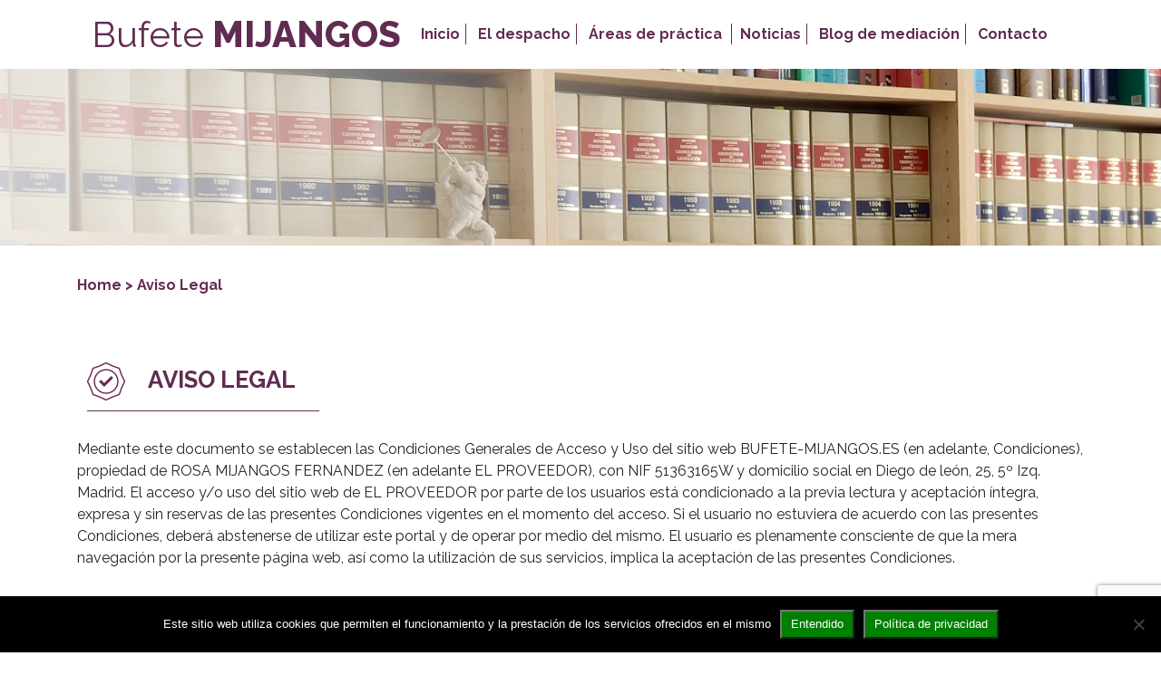

--- FILE ---
content_type: text/html; charset=UTF-8
request_url: https://bufete-mijangos.es/legal/
body_size: 18678
content:
<!DOCTYPE html>
<html lang="es-ES">
<head>
	<title>Aviso Legal - Bufete Mijangos</title>
	<meta charset="utf-8">
	<meta name="viewport" content="width=device-width, initial-scale=1, shrink-to-fit=no">
	<link href="https://fonts.googleapis.com/css?family=Raleway:400,500,700,800" rel="stylesheet"> 
	<link rel="stylesheet" href="https://bufete-mijangos.es/wp-content/cache/minify/175be.css" media="all" />

	
</head>
<meta name='robots' content='noindex, nofollow' />
	<style>img:is([sizes="auto" i], [sizes^="auto," i]) { contain-intrinsic-size: 3000px 1500px }</style>
	
	<!-- This site is optimized with the Yoast SEO plugin v25.7 - https://yoast.com/wordpress/plugins/seo/ -->
	<title>Aviso Legal - Bufete Mijangos</title>
	<meta property="og:locale" content="es_ES" />
	<meta property="og:type" content="article" />
	<meta property="og:title" content="Aviso Legal - Bufete Mijangos" />
	<meta property="og:description" content="Mediante este documento se establecen las Condiciones Generales de Acceso y Uso del sitio web BUFETE-MIJANGOS.ES (en adelante, Condiciones), propiedad de ROSA MIJANGOS FERNANDEZ (en adelante EL PROVEEDOR), con NIF 51363165W y domicilio social en Diego de león, 25, 5º Izq. Madrid. El acceso y/o uso del sitio web de EL PROVEEDOR por parte de [&hellip;]" />
	<meta property="og:url" content="https://bufete-mijangos.es/legal/" />
	<meta property="og:site_name" content="Bufete Mijangos" />
	<meta property="article:modified_time" content="2020-03-19T16:32:33+00:00" />
	<meta name="twitter:card" content="summary_large_image" />
	<meta name="twitter:site" content="@Mijangosrosa" />
	<meta name="twitter:label1" content="Tiempo de lectura" />
	<meta name="twitter:data1" content="21 minutos" />
	<script type="application/ld+json" class="yoast-schema-graph">{"@context":"https://schema.org","@graph":[{"@type":"WebPage","@id":"https://bufete-mijangos.es/legal/","url":"https://bufete-mijangos.es/legal/","name":"Aviso Legal - Bufete Mijangos","isPartOf":{"@id":"https://bufete-mijangos.es/#website"},"datePublished":"2020-02-15T10:57:39+00:00","dateModified":"2020-03-19T16:32:33+00:00","breadcrumb":{"@id":"https://bufete-mijangos.es/legal/#breadcrumb"},"inLanguage":"es","potentialAction":[{"@type":"ReadAction","target":["https://bufete-mijangos.es/legal/"]}]},{"@type":"BreadcrumbList","@id":"https://bufete-mijangos.es/legal/#breadcrumb","itemListElement":[{"@type":"ListItem","position":1,"name":"Portada","item":"https://bufete-mijangos.es/"},{"@type":"ListItem","position":2,"name":"Aviso Legal"}]},{"@type":"WebSite","@id":"https://bufete-mijangos.es/#website","url":"https://bufete-mijangos.es/","name":"Bufete Mijangos","description":"Otro sitio realizado con WordPress","potentialAction":[{"@type":"SearchAction","target":{"@type":"EntryPoint","urlTemplate":"https://bufete-mijangos.es/?s={search_term_string}"},"query-input":{"@type":"PropertyValueSpecification","valueRequired":true,"valueName":"search_term_string"}}],"inLanguage":"es"}]}</script>
	<!-- / Yoast SEO plugin. -->


<link rel='dns-prefetch' href='//static.addtoany.com' />
<link rel="alternate" type="application/rss+xml" title="Bufete Mijangos &raquo; Feed" href="https://bufete-mijangos.es/feed/" />
<link rel="alternate" type="application/rss+xml" title="Bufete Mijangos &raquo; Feed de los comentarios" href="https://bufete-mijangos.es/comments/feed/" />
<script type="text/javascript" id="wpp-js" src="https://bufete-mijangos.es/wp-content/plugins/wordpress-popular-posts/assets/js/wpp.min.js?ver=7.3.3" data-sampling="0" data-sampling-rate="100" data-api-url="https://bufete-mijangos.es/wp-json/wordpress-popular-posts" data-post-id="162" data-token="3886aa0129" data-lang="0" data-debug="0"></script>
<link rel="alternate" type="application/rss+xml" title="Bufete Mijangos &raquo; Comentario Aviso Legal del feed" href="https://bufete-mijangos.es/legal/feed/" />
<script type="text/javascript">
/* <![CDATA[ */
window._wpemojiSettings = {"baseUrl":"https:\/\/s.w.org\/images\/core\/emoji\/16.0.1\/72x72\/","ext":".png","svgUrl":"https:\/\/s.w.org\/images\/core\/emoji\/16.0.1\/svg\/","svgExt":".svg","source":{"concatemoji":"https:\/\/bufete-mijangos.es\/wp-includes\/js\/wp-emoji-release.min.js?ver=6.8.3"}};
/*! This file is auto-generated */
!function(s,n){var o,i,e;function c(e){try{var t={supportTests:e,timestamp:(new Date).valueOf()};sessionStorage.setItem(o,JSON.stringify(t))}catch(e){}}function p(e,t,n){e.clearRect(0,0,e.canvas.width,e.canvas.height),e.fillText(t,0,0);var t=new Uint32Array(e.getImageData(0,0,e.canvas.width,e.canvas.height).data),a=(e.clearRect(0,0,e.canvas.width,e.canvas.height),e.fillText(n,0,0),new Uint32Array(e.getImageData(0,0,e.canvas.width,e.canvas.height).data));return t.every(function(e,t){return e===a[t]})}function u(e,t){e.clearRect(0,0,e.canvas.width,e.canvas.height),e.fillText(t,0,0);for(var n=e.getImageData(16,16,1,1),a=0;a<n.data.length;a++)if(0!==n.data[a])return!1;return!0}function f(e,t,n,a){switch(t){case"flag":return n(e,"\ud83c\udff3\ufe0f\u200d\u26a7\ufe0f","\ud83c\udff3\ufe0f\u200b\u26a7\ufe0f")?!1:!n(e,"\ud83c\udde8\ud83c\uddf6","\ud83c\udde8\u200b\ud83c\uddf6")&&!n(e,"\ud83c\udff4\udb40\udc67\udb40\udc62\udb40\udc65\udb40\udc6e\udb40\udc67\udb40\udc7f","\ud83c\udff4\u200b\udb40\udc67\u200b\udb40\udc62\u200b\udb40\udc65\u200b\udb40\udc6e\u200b\udb40\udc67\u200b\udb40\udc7f");case"emoji":return!a(e,"\ud83e\udedf")}return!1}function g(e,t,n,a){var r="undefined"!=typeof WorkerGlobalScope&&self instanceof WorkerGlobalScope?new OffscreenCanvas(300,150):s.createElement("canvas"),o=r.getContext("2d",{willReadFrequently:!0}),i=(o.textBaseline="top",o.font="600 32px Arial",{});return e.forEach(function(e){i[e]=t(o,e,n,a)}),i}function t(e){var t=s.createElement("script");t.src=e,t.defer=!0,s.head.appendChild(t)}"undefined"!=typeof Promise&&(o="wpEmojiSettingsSupports",i=["flag","emoji"],n.supports={everything:!0,everythingExceptFlag:!0},e=new Promise(function(e){s.addEventListener("DOMContentLoaded",e,{once:!0})}),new Promise(function(t){var n=function(){try{var e=JSON.parse(sessionStorage.getItem(o));if("object"==typeof e&&"number"==typeof e.timestamp&&(new Date).valueOf()<e.timestamp+604800&&"object"==typeof e.supportTests)return e.supportTests}catch(e){}return null}();if(!n){if("undefined"!=typeof Worker&&"undefined"!=typeof OffscreenCanvas&&"undefined"!=typeof URL&&URL.createObjectURL&&"undefined"!=typeof Blob)try{var e="postMessage("+g.toString()+"("+[JSON.stringify(i),f.toString(),p.toString(),u.toString()].join(",")+"));",a=new Blob([e],{type:"text/javascript"}),r=new Worker(URL.createObjectURL(a),{name:"wpTestEmojiSupports"});return void(r.onmessage=function(e){c(n=e.data),r.terminate(),t(n)})}catch(e){}c(n=g(i,f,p,u))}t(n)}).then(function(e){for(var t in e)n.supports[t]=e[t],n.supports.everything=n.supports.everything&&n.supports[t],"flag"!==t&&(n.supports.everythingExceptFlag=n.supports.everythingExceptFlag&&n.supports[t]);n.supports.everythingExceptFlag=n.supports.everythingExceptFlag&&!n.supports.flag,n.DOMReady=!1,n.readyCallback=function(){n.DOMReady=!0}}).then(function(){return e}).then(function(){var e;n.supports.everything||(n.readyCallback(),(e=n.source||{}).concatemoji?t(e.concatemoji):e.wpemoji&&e.twemoji&&(t(e.twemoji),t(e.wpemoji)))}))}((window,document),window._wpemojiSettings);
/* ]]> */
</script>
<style id='wp-emoji-styles-inline-css' type='text/css'>

	img.wp-smiley, img.emoji {
		display: inline !important;
		border: none !important;
		box-shadow: none !important;
		height: 1em !important;
		width: 1em !important;
		margin: 0 0.07em !important;
		vertical-align: -0.1em !important;
		background: none !important;
		padding: 0 !important;
	}
</style>
<link rel="stylesheet" href="https://bufete-mijangos.es/wp-content/cache/minify/a5ff7.css" media="all" />

<style id='classic-theme-styles-inline-css' type='text/css'>
/*! This file is auto-generated */
.wp-block-button__link{color:#fff;background-color:#32373c;border-radius:9999px;box-shadow:none;text-decoration:none;padding:calc(.667em + 2px) calc(1.333em + 2px);font-size:1.125em}.wp-block-file__button{background:#32373c;color:#fff;text-decoration:none}
</style>
<style id='global-styles-inline-css' type='text/css'>
:root{--wp--preset--aspect-ratio--square: 1;--wp--preset--aspect-ratio--4-3: 4/3;--wp--preset--aspect-ratio--3-4: 3/4;--wp--preset--aspect-ratio--3-2: 3/2;--wp--preset--aspect-ratio--2-3: 2/3;--wp--preset--aspect-ratio--16-9: 16/9;--wp--preset--aspect-ratio--9-16: 9/16;--wp--preset--color--black: #000000;--wp--preset--color--cyan-bluish-gray: #abb8c3;--wp--preset--color--white: #ffffff;--wp--preset--color--pale-pink: #f78da7;--wp--preset--color--vivid-red: #cf2e2e;--wp--preset--color--luminous-vivid-orange: #ff6900;--wp--preset--color--luminous-vivid-amber: #fcb900;--wp--preset--color--light-green-cyan: #7bdcb5;--wp--preset--color--vivid-green-cyan: #00d084;--wp--preset--color--pale-cyan-blue: #8ed1fc;--wp--preset--color--vivid-cyan-blue: #0693e3;--wp--preset--color--vivid-purple: #9b51e0;--wp--preset--gradient--vivid-cyan-blue-to-vivid-purple: linear-gradient(135deg,rgba(6,147,227,1) 0%,rgb(155,81,224) 100%);--wp--preset--gradient--light-green-cyan-to-vivid-green-cyan: linear-gradient(135deg,rgb(122,220,180) 0%,rgb(0,208,130) 100%);--wp--preset--gradient--luminous-vivid-amber-to-luminous-vivid-orange: linear-gradient(135deg,rgba(252,185,0,1) 0%,rgba(255,105,0,1) 100%);--wp--preset--gradient--luminous-vivid-orange-to-vivid-red: linear-gradient(135deg,rgba(255,105,0,1) 0%,rgb(207,46,46) 100%);--wp--preset--gradient--very-light-gray-to-cyan-bluish-gray: linear-gradient(135deg,rgb(238,238,238) 0%,rgb(169,184,195) 100%);--wp--preset--gradient--cool-to-warm-spectrum: linear-gradient(135deg,rgb(74,234,220) 0%,rgb(151,120,209) 20%,rgb(207,42,186) 40%,rgb(238,44,130) 60%,rgb(251,105,98) 80%,rgb(254,248,76) 100%);--wp--preset--gradient--blush-light-purple: linear-gradient(135deg,rgb(255,206,236) 0%,rgb(152,150,240) 100%);--wp--preset--gradient--blush-bordeaux: linear-gradient(135deg,rgb(254,205,165) 0%,rgb(254,45,45) 50%,rgb(107,0,62) 100%);--wp--preset--gradient--luminous-dusk: linear-gradient(135deg,rgb(255,203,112) 0%,rgb(199,81,192) 50%,rgb(65,88,208) 100%);--wp--preset--gradient--pale-ocean: linear-gradient(135deg,rgb(255,245,203) 0%,rgb(182,227,212) 50%,rgb(51,167,181) 100%);--wp--preset--gradient--electric-grass: linear-gradient(135deg,rgb(202,248,128) 0%,rgb(113,206,126) 100%);--wp--preset--gradient--midnight: linear-gradient(135deg,rgb(2,3,129) 0%,rgb(40,116,252) 100%);--wp--preset--font-size--small: 13px;--wp--preset--font-size--medium: 20px;--wp--preset--font-size--large: 36px;--wp--preset--font-size--x-large: 42px;--wp--preset--spacing--20: 0.44rem;--wp--preset--spacing--30: 0.67rem;--wp--preset--spacing--40: 1rem;--wp--preset--spacing--50: 1.5rem;--wp--preset--spacing--60: 2.25rem;--wp--preset--spacing--70: 3.38rem;--wp--preset--spacing--80: 5.06rem;--wp--preset--shadow--natural: 6px 6px 9px rgba(0, 0, 0, 0.2);--wp--preset--shadow--deep: 12px 12px 50px rgba(0, 0, 0, 0.4);--wp--preset--shadow--sharp: 6px 6px 0px rgba(0, 0, 0, 0.2);--wp--preset--shadow--outlined: 6px 6px 0px -3px rgba(255, 255, 255, 1), 6px 6px rgba(0, 0, 0, 1);--wp--preset--shadow--crisp: 6px 6px 0px rgba(0, 0, 0, 1);}:where(.is-layout-flex){gap: 0.5em;}:where(.is-layout-grid){gap: 0.5em;}body .is-layout-flex{display: flex;}.is-layout-flex{flex-wrap: wrap;align-items: center;}.is-layout-flex > :is(*, div){margin: 0;}body .is-layout-grid{display: grid;}.is-layout-grid > :is(*, div){margin: 0;}:where(.wp-block-columns.is-layout-flex){gap: 2em;}:where(.wp-block-columns.is-layout-grid){gap: 2em;}:where(.wp-block-post-template.is-layout-flex){gap: 1.25em;}:where(.wp-block-post-template.is-layout-grid){gap: 1.25em;}.has-black-color{color: var(--wp--preset--color--black) !important;}.has-cyan-bluish-gray-color{color: var(--wp--preset--color--cyan-bluish-gray) !important;}.has-white-color{color: var(--wp--preset--color--white) !important;}.has-pale-pink-color{color: var(--wp--preset--color--pale-pink) !important;}.has-vivid-red-color{color: var(--wp--preset--color--vivid-red) !important;}.has-luminous-vivid-orange-color{color: var(--wp--preset--color--luminous-vivid-orange) !important;}.has-luminous-vivid-amber-color{color: var(--wp--preset--color--luminous-vivid-amber) !important;}.has-light-green-cyan-color{color: var(--wp--preset--color--light-green-cyan) !important;}.has-vivid-green-cyan-color{color: var(--wp--preset--color--vivid-green-cyan) !important;}.has-pale-cyan-blue-color{color: var(--wp--preset--color--pale-cyan-blue) !important;}.has-vivid-cyan-blue-color{color: var(--wp--preset--color--vivid-cyan-blue) !important;}.has-vivid-purple-color{color: var(--wp--preset--color--vivid-purple) !important;}.has-black-background-color{background-color: var(--wp--preset--color--black) !important;}.has-cyan-bluish-gray-background-color{background-color: var(--wp--preset--color--cyan-bluish-gray) !important;}.has-white-background-color{background-color: var(--wp--preset--color--white) !important;}.has-pale-pink-background-color{background-color: var(--wp--preset--color--pale-pink) !important;}.has-vivid-red-background-color{background-color: var(--wp--preset--color--vivid-red) !important;}.has-luminous-vivid-orange-background-color{background-color: var(--wp--preset--color--luminous-vivid-orange) !important;}.has-luminous-vivid-amber-background-color{background-color: var(--wp--preset--color--luminous-vivid-amber) !important;}.has-light-green-cyan-background-color{background-color: var(--wp--preset--color--light-green-cyan) !important;}.has-vivid-green-cyan-background-color{background-color: var(--wp--preset--color--vivid-green-cyan) !important;}.has-pale-cyan-blue-background-color{background-color: var(--wp--preset--color--pale-cyan-blue) !important;}.has-vivid-cyan-blue-background-color{background-color: var(--wp--preset--color--vivid-cyan-blue) !important;}.has-vivid-purple-background-color{background-color: var(--wp--preset--color--vivid-purple) !important;}.has-black-border-color{border-color: var(--wp--preset--color--black) !important;}.has-cyan-bluish-gray-border-color{border-color: var(--wp--preset--color--cyan-bluish-gray) !important;}.has-white-border-color{border-color: var(--wp--preset--color--white) !important;}.has-pale-pink-border-color{border-color: var(--wp--preset--color--pale-pink) !important;}.has-vivid-red-border-color{border-color: var(--wp--preset--color--vivid-red) !important;}.has-luminous-vivid-orange-border-color{border-color: var(--wp--preset--color--luminous-vivid-orange) !important;}.has-luminous-vivid-amber-border-color{border-color: var(--wp--preset--color--luminous-vivid-amber) !important;}.has-light-green-cyan-border-color{border-color: var(--wp--preset--color--light-green-cyan) !important;}.has-vivid-green-cyan-border-color{border-color: var(--wp--preset--color--vivid-green-cyan) !important;}.has-pale-cyan-blue-border-color{border-color: var(--wp--preset--color--pale-cyan-blue) !important;}.has-vivid-cyan-blue-border-color{border-color: var(--wp--preset--color--vivid-cyan-blue) !important;}.has-vivid-purple-border-color{border-color: var(--wp--preset--color--vivid-purple) !important;}.has-vivid-cyan-blue-to-vivid-purple-gradient-background{background: var(--wp--preset--gradient--vivid-cyan-blue-to-vivid-purple) !important;}.has-light-green-cyan-to-vivid-green-cyan-gradient-background{background: var(--wp--preset--gradient--light-green-cyan-to-vivid-green-cyan) !important;}.has-luminous-vivid-amber-to-luminous-vivid-orange-gradient-background{background: var(--wp--preset--gradient--luminous-vivid-amber-to-luminous-vivid-orange) !important;}.has-luminous-vivid-orange-to-vivid-red-gradient-background{background: var(--wp--preset--gradient--luminous-vivid-orange-to-vivid-red) !important;}.has-very-light-gray-to-cyan-bluish-gray-gradient-background{background: var(--wp--preset--gradient--very-light-gray-to-cyan-bluish-gray) !important;}.has-cool-to-warm-spectrum-gradient-background{background: var(--wp--preset--gradient--cool-to-warm-spectrum) !important;}.has-blush-light-purple-gradient-background{background: var(--wp--preset--gradient--blush-light-purple) !important;}.has-blush-bordeaux-gradient-background{background: var(--wp--preset--gradient--blush-bordeaux) !important;}.has-luminous-dusk-gradient-background{background: var(--wp--preset--gradient--luminous-dusk) !important;}.has-pale-ocean-gradient-background{background: var(--wp--preset--gradient--pale-ocean) !important;}.has-electric-grass-gradient-background{background: var(--wp--preset--gradient--electric-grass) !important;}.has-midnight-gradient-background{background: var(--wp--preset--gradient--midnight) !important;}.has-small-font-size{font-size: var(--wp--preset--font-size--small) !important;}.has-medium-font-size{font-size: var(--wp--preset--font-size--medium) !important;}.has-large-font-size{font-size: var(--wp--preset--font-size--large) !important;}.has-x-large-font-size{font-size: var(--wp--preset--font-size--x-large) !important;}
:where(.wp-block-post-template.is-layout-flex){gap: 1.25em;}:where(.wp-block-post-template.is-layout-grid){gap: 1.25em;}
:where(.wp-block-columns.is-layout-flex){gap: 2em;}:where(.wp-block-columns.is-layout-grid){gap: 2em;}
:root :where(.wp-block-pullquote){font-size: 1.5em;line-height: 1.6;}
</style>
<link rel="stylesheet" href="https://bufete-mijangos.es/wp-content/cache/minify/434b4.css" media="all" />




<script type="text/javascript" id="addtoany-core-js-before">
/* <![CDATA[ */
window.a2a_config=window.a2a_config||{};a2a_config.callbacks=[];a2a_config.overlays=[];a2a_config.templates={};a2a_localize = {
	Share: "Compartir",
	Save: "Guardar",
	Subscribe: "Suscribir",
	Email: "Correo electrónico",
	Bookmark: "Marcador",
	ShowAll: "Mostrar todo",
	ShowLess: "Mostrar menos",
	FindServices: "Encontrar servicio(s)",
	FindAnyServiceToAddTo: "Encuentra al instante cualquier servicio para añadir a",
	PoweredBy: "Funciona con",
	ShareViaEmail: "Compartir por correo electrónico",
	SubscribeViaEmail: "Suscribirse a través de correo electrónico",
	BookmarkInYourBrowser: "Añadir a marcadores de tu navegador",
	BookmarkInstructions: "Presiona «Ctrl+D» o «\u2318+D» para añadir esta página a marcadores",
	AddToYourFavorites: "Añadir a tus favoritos",
	SendFromWebOrProgram: "Enviar desde cualquier dirección o programa de correo electrónico ",
	EmailProgram: "Programa de correo electrónico",
	More: "Más&#8230;",
	ThanksForSharing: "¡Gracias por compartir!",
	ThanksForFollowing: "¡Gracias por seguirnos!"
};
/* ]]> */
</script>
<script type="text/javascript" defer src="https://static.addtoany.com/menu/page.js" id="addtoany-core-js"></script>

<script  src="https://bufete-mijangos.es/wp-content/cache/minify/818c0.js"></script>

<script  defer src="https://bufete-mijangos.es/wp-content/cache/minify/0eca3.js"></script>

<script type="text/javascript" id="cookie-notice-front-js-before">
/* <![CDATA[ */
var cnArgs = {"ajaxUrl":"https:\/\/bufete-mijangos.es\/wp-admin\/admin-ajax.php","nonce":"b22d2ccd01","hideEffect":"fade","position":"bottom","onScroll":false,"onScrollOffset":100,"onClick":false,"cookieName":"cookie_notice_accepted","cookieTime":31536000,"cookieTimeRejected":2592000,"globalCookie":false,"redirection":false,"cache":true,"revokeCookies":false,"revokeCookiesOpt":"automatic"};
/* ]]> */
</script>

<link rel="https://api.w.org/" href="https://bufete-mijangos.es/wp-json/" /><link rel="alternate" title="JSON" type="application/json" href="https://bufete-mijangos.es/wp-json/wp/v2/pages/162" /><link rel="EditURI" type="application/rsd+xml" title="RSD" href="https://bufete-mijangos.es/xmlrpc.php?rsd" />
<meta name="generator" content="WordPress 6.8.3" />
<link rel='shortlink' href='https://bufete-mijangos.es/?p=162' />
<link rel="alternate" title="oEmbed (JSON)" type="application/json+oembed" href="https://bufete-mijangos.es/wp-json/oembed/1.0/embed?url=https%3A%2F%2Fbufete-mijangos.es%2Flegal%2F" />
<link rel="alternate" title="oEmbed (XML)" type="text/xml+oembed" href="https://bufete-mijangos.es/wp-json/oembed/1.0/embed?url=https%3A%2F%2Fbufete-mijangos.es%2Flegal%2F&#038;format=xml" />
            <style id="wpp-loading-animation-styles">@-webkit-keyframes bgslide{from{background-position-x:0}to{background-position-x:-200%}}@keyframes bgslide{from{background-position-x:0}to{background-position-x:-200%}}.wpp-widget-block-placeholder,.wpp-shortcode-placeholder{margin:0 auto;width:60px;height:3px;background:#dd3737;background:linear-gradient(90deg,#dd3737 0%,#571313 10%,#dd3737 100%);background-size:200% auto;border-radius:3px;-webkit-animation:bgslide 1s infinite linear;animation:bgslide 1s infinite linear}</style>
            <meta name="generator" content="Elementor 3.31.2; features: additional_custom_breakpoints, e_element_cache; settings: css_print_method-external, google_font-enabled, font_display-auto">
			<style>
				.e-con.e-parent:nth-of-type(n+4):not(.e-lazyloaded):not(.e-no-lazyload),
				.e-con.e-parent:nth-of-type(n+4):not(.e-lazyloaded):not(.e-no-lazyload) * {
					background-image: none !important;
				}
				@media screen and (max-height: 1024px) {
					.e-con.e-parent:nth-of-type(n+3):not(.e-lazyloaded):not(.e-no-lazyload),
					.e-con.e-parent:nth-of-type(n+3):not(.e-lazyloaded):not(.e-no-lazyload) * {
						background-image: none !important;
					}
				}
				@media screen and (max-height: 640px) {
					.e-con.e-parent:nth-of-type(n+2):not(.e-lazyloaded):not(.e-no-lazyload),
					.e-con.e-parent:nth-of-type(n+2):not(.e-lazyloaded):not(.e-no-lazyload) * {
						background-image: none !important;
					}
				}
			</style>
					<style type="text/css" id="wp-custom-css">
			.wpcf7 label {
	width: 100%;
}

#cookie-notice .cn-button {
    background-color: green;
    padding: 4px 10px;
	  color: white;
}		</style>
		<body class="pg-principal">
	<section>
			<div class="container">
					<div class="row">
						<div class="col-12 relative">
									<!--Navbar-->
										<nav class="navbar navbar-dark  indigo darken-2">

										  <!-- Navbar brand -->
										   <a class="at-titulos-menu" href="/">Bufete<span class="at-black"> Mijangos</span></a>

										  <!-- Collapse button -->
										  										  <button class="navbar-toggler third-button" type="button" data-toggle="collapse" data-target="#navbarSupportedContent22"
										    aria-controls="navbarSupportedContent22" aria-expanded="false" aria-label="Toggle navigation">
										    <div class="animated-icon3"><span></span><span></span><span></span></div>
										  </button>

										  <!-- Collapsible content -->
										  <div class="collapse navbar-collapse" id="navbarSupportedContent22">

										    <!-- Links -->

											<div class="nav-menu-item"><ul id="menu-menu-1" class="menu"><li><a href="https://bufete-mijangos.es/">Inicio</a></li>
<li><a href="https://bufete-mijangos.es/despacho/">El despacho</a></li>
<li><a href="#">Áreas de práctica</a>
<ul class="sub-menu">
	<li><a href="https://bufete-mijangos.es/servicios/derecho-familia/">Derecho familia</a></li>
	<li><a href="https://bufete-mijangos.es/servicios/derecho-civil/">Derecho civil</a></li>
	<li><a href="https://bufete-mijangos.es/servicios/derecho-administrativo/">Derecho administrativo</a></li>
	<li><a href="https://bufete-mijangos.es/servicios/derecho-de-aparcamientos-y-garajes/">Derecho de aparcamientos y garajes</a></li>
	<li><a href="https://bufete-mijangos.es/servicios/derecho-mercantil-societario/">Derecho mercantil-societario</a></li>
	<li><a href="https://bufete-mijangos.es/servicios/mediacion/">Mediación</a></li>
</ul>
</li>
<li><a href="https://bufete-mijangos.es/news/">Noticias</a></li>
<li><a href="https://bufete-mijangos.es/blog/">Blog de mediación</a></li>
<li><a href="https://bufete-mijangos.es/contacto/">Contacto</a></li>
</ul></div>										    <!-- Links -->

										  </div>
										  <!-- Collapsible content -->

										</nav>
								<!--/.Navbar-->
						</div>
					</div>
				</div>
	</section>

					<section>
					<img src="https://bufete-mijangos.es/wp-content/uploads/2020/02/imagen_ppal_bufete.jpg" class="img-fluid">
					<div class="container">
						<div class="row">
							<div class="col-12">
							<div class="separador sm"></div>
							<p class="ml-pos-menu"><a href="https://bufete-mijangos.es" title="https://bufete-mijangos.es"> Home </a> > Aviso Legal</p>
							<div class="separador sm"></div>
							</div>
						</div>
						<div class="row">
							<p class="at-titular-dfamilia"><span class="relative"><img class="at-icono-dfamilia" src="https://bufete-mijangos.es/imagenes/icono-redondo.png">Aviso Legal</span></p>
						</div>
					</div>
					<div class="container contenido mb-5">

							<p>Mediante este documento se establecen las Condiciones Generales de Acceso y Uso del sitio web BUFETE-MIJANGOS.ES (en adelante, Condiciones), propiedad de ROSA MIJANGOS FERNANDEZ (en adelante EL PROVEEDOR), con NIF 51363165W y domicilio social en Diego de león, 25, 5º Izq. Madrid. El acceso y/o uso del sitio web de EL PROVEEDOR por parte de los usuarios está condicionado a la previa lectura y aceptación íntegra, expresa y sin reservas de las presentes Condiciones vigentes en el momento del acceso. Si el usuario no estuviera de acuerdo con las presentes Condiciones, deberá abstenerse de utilizar este portal y de operar por medio del mismo. El usuario es plenamente consciente de que la mera navegación por la presente página web, así como la utilización de sus servicios, implica la aceptación de las presentes Condiciones.</p>
<p>&nbsp;</p>
<ol>
<li><strong> Información y documentación contractual. Aceptación del contrato</strong></li>
</ol>
<p>&nbsp;</p>
<p>Las presentes Condiciones Generales así como las Condiciones Generales de Contratación de los distintos servicios que se ponen a disposición del usuario en el sitio web se exponen con carácter permanente en el sitio web (en adelante, “Sitio Web”), pudiendo todos los usuarios archivarlas, imprimirlas y, por tanto, estar previamente informados de las condiciones de acceso y uso del sitio, y de las condiciones de contratación bajo las cuales se prestarán los distintos servicios.</p>
<p>Los usuarios al registrarse a través del formulario habilitado en el Sitio Web, aceptan de forma expresa -mediante un clic de «Leo y acepto las Condiciones»- antes de enviar los datos, estas Condiciones Generales y la Política de Privacidad . El usuario declara ser mayor de edad, tener capacidad suficiente para contratar y haber leído, entendido y aceptado las presentes Condiciones.</p>
<p>En cuanto a la contratación de servicios por parte de los usuarios, al momento de producirse la misma y en un plazo no superior a las veinticuatro horas EL PROVEEDOR envía a la dirección de correo electrónico, que el usuario contratante ha especificado en el formulario de registro de usuario como vía principal de contacto hoja de pedido, o alternativamente factura justificativa con descripción del servicio contratado, coste -con desglose de impuestos si resultaran de aplicación- y período por el que se contrata. El envío de la factura justificativa implica la confirmación de se ha producido la contratación efectiva. Cualquier modificación posterior de las presentes Condiciones Generales o de las Condiciones Generales de Contratación de los servicios, será, por un lado, notificada al Contratante vía correo electrónico con quince días de antelación y, por otro, expuesta claramente en el Sitio Web. Toda la documentación señalada anteriormente puede ser impresa y archivada por la persona contratante, quien puede solicitarla en cualquier momento al Servicio de Atención al Cliente.</p>
<p>No es técnicamente posible que un usuario pueda finalizar una solicitud de contratación sin que se haya producido la aceptación de las presentes Condiciones Generales. El usuario al aceptar estas Condiciones da su consentimiento expreso y sin reservas para que EL PROVEEDOR realice las operaciones de cobro necesarias para la adquisición de los servicios que contrata. Por tanto, el usuario da su consentimiento autorizando expresamente a EL PROVEEDOR para realizar los cobros en los métodos de pago que él mismo introduce y, por tanto, las operaciones que EL PROVEEDOR realiza bien domiciliando en la cuenta corriente del Contratante, bien realizando un cargo en su tarjeta o en cualquier otro método de pago introducido por el Contratante, se consideran autorizadas a los efectos de la normativa sobre servicios de pago.</p>
<p>Cualquier solicitud de información, o reclamación que se estime pertinente, podrá plantearse al Servicio de Atención al Cliente en las señas identificadas en esta cláusula. El Servicio acusará recibo de la reclamación presentada mediante la remisión del pertinente justificante –con la correspondiente clave identificativa- a la dirección de correo electrónico que deberá proporcionarse al Servicio de Atención al Cliente para tramitar la reclamación. Tras recibir una solicitud o reclamación por cualquier de los medios indicados en el párrafo anterior, EL PROVEEDOR analizará el caso planteado por el usuario y le proporcionará una respuesta en la mayor brevedad posible, que en todo caso no superará los quince (15) días naturales contados a partir del día siguiente al de recibir EL PROVEEDOR la solicitud o reclamación.</p>
<p>&nbsp;</p>
<ol start="2">
<li><strong> Objeto</strong></li>
</ol>
<p>&nbsp;</p>
<p>El sitio web de EL PROVEEDOR ha sido realizado para prestar servicios y facilitar el acceso por parte de los usuarios a toda la información sobre las características de los mismos, sobre la propia entidad de EL PROVEEDOR y sobre otras informaciones complementarias que EL PROVEEDOR incluye directamente o a través de los correspondientes enlaces. Desde el sitio web de EL PROVEEDOR los usuarios podrán contratar y gestionar los servicios que se ofrecen.</p>
<p>&nbsp;</p>
<ol start="3">
<li><strong> Condiciones de Acceso y Uso</strong></li>
</ol>
<p>&nbsp;</p>
<p>La utilización del sitio web no conlleva la obligatoriedad de la inscripción o registro del usuario. Esta inscripción únicamente será necesaria para contratar servicios, mediante la introducción de determinados datos en un formulario de registro de usuario donde se reiteran las presentes Condiciones Generales -ver cláusula 1-. Las condiciones de acceso y uso del sitio web de EL PROVEEDOR se rigen estrictamente por la legalidad vigente y por el principio de buena fe comprometiéndose el usuario a realizar un buen uso del sitio web. Quedan prohibidos todos los actos que vulneren la legalidad, derechos o intereses de terceros, derecho a la intimidad y al honor, protección de datos, propiedad intelectual y en definitiva cualquier acción que pueda constituir una conducta ilícita. Expresamente y sin carácter taxativo, EL PROVEEDOR prohíbe:</p>
<p>-Realizar acciones que puedan producir en el sitio web, o a través del mismo por cualquier medio, cualquier tipo de daño a los sistemas de EL PROVEEDOR o a terceros.</p>
<p>-Realizar sin la debida autorización cualquier tipo de publicidad o información comercial directamente o de forma encubierta, el envío de correos masivos no solicitados (“spamming”) o envío de grandes mensajes con el fin de bloquear servidores de la red (“mail bombing”). EL PROVEEDOR recibe desde distintas organizaciones imparciales que luchan contra el uso de este tipo de prácticas notificaciones cuando un usuario o persona contratante de EL PROVEEDOR envía masivamente correo no deseado. En caso de que EL PROVEEDOR reciba estas notificaciones se lo hará saber al usuario para que, con carácter inmediato cese con estas malas prácticas. EL PROVEEDOR no entrará a valorar si las direcciones a las que la persona contratante ha enviado correo no solicitado fueron obtenidas con el consentimiento de su titular sino que actuará siempre y cuando una organización dedicada a la lucha contra estas actividades así se lo notifique -estas organizaciones reciben las quejas de las personas que reciben correos no solicitados- y por tanto si la persona contratante no abandona el uso de estas prácticas EL PROVEEDOR cancelará de forma inmediata el servicio y resolverá el presente contrato reservándose el ejercicio de cuantas acciones legales sean oportunas para defender sus intereses.</p>
<p>-Utilizar programas diseñados con el fin de causar problemas o ataques en la red.</p>
<p>-Intentar poner a prueba la seguridad de los servidores realizando cualquier tipo de entrada o acción que no resulte estrictamente necesaria para el disfrute del servicio por parte del usuario.</p>
<p>EL PROVEEDOR podrá interrumpir en cualquier momento el acceso a su sitio web si detecta un uso contrario a la legalidad, la buena fe o a las presentes Condiciones generales- ver cláusula 7-.</p>
<p>&nbsp;</p>
<ol start="4">
<li><strong> Contenidos</strong></li>
</ol>
<p>&nbsp;</p>
<p>Los contenidos incorporados en el sitio web de EL PROVEEDOR han sido elaborados e incluidos por:</p>
<p>-La propia entidad EL PROVEEDOR utilizando fuentes internas y externas, de tal modo que EL PROVEEDOR únicamente se hace responsable por los contenidos elaborados de forma interna.</p>
<p>-Los usuarios, a través de colaboraciones o introducción voluntaria de contenidos, siendo estos los únicos responsables de los mismos y quedando expresamente exenta EL PROVEEDOR de toda responsabilidad que se pueda derivar de los mismos.</p>
<p>-Personas físicas y jurídicas ajenas a EL PROVEEDOR, bien a través de colaboraciones que se insertan directamente en el sitio web, bien a través de enlaces o links, siendo estas las únicas responsables de los contenidos así introducidos y quedando expresamente exenta EL PROVEEDOR de toda responsabilidad en los términos que especifica la legislación española.</p>
<p>Además, a través del sitio web de EL PROVEEDOR se ponen a disposición del usuario productos y servicios tanto de EL PROVEEDOR como de terceros destinados a ser comercializados y que estarán sujetos a las Condiciones Generales y particulares de cada uno de los mismos. EL PROVEEDOR no garantiza la veracidad, exactitud o actualidad de los contenidos relativos a los servicios ofrecidos por terceros ajenos y queda expresamente exenta de todo tipo de responsabilidad por los daños y perjuicios que puedan derivarse de la falta o errores en las características de los servicios que puedan ofrecer estos terceros.</p>
<p>El usuario que desee establecer un hiperenlace en su sitio web al sitio web de EL PROVEEDOR no realizará un uso ilegal o contrario a la buena fe de las informaciones, servicios o productos puestos a disposición en el referido sitio web. Concretamente el usuario que introduzca un hiperenlace o link se compromete a:</p>
<p>&nbsp;</p>
<p>-No destruir, dañar o alterar de cualquier forma los contenidos, servicios o productos puestos a disposición del usuario en el sitio web de EL PROVEEDOR</p>
<p>-No declarar que EL PROVEEDOR asume la supervisión del hiperenlace o de los contenidos de la propia web del usuario que introduce un enlace al sitio web de EL PROVEEDOR en su propio sitio web. EL PROVEEDOR no será responsable en ningún caso de los contenidos o servicios de la web del usuario donde se incluya un hiperenlace o enlace al sitio web de EL PROVEEDOR.</p>
<p>-No incluir en su propio sitio web la marca, nombre comercial o cualquier signo distintivo perteneciente a EL PROVEEDOR sin la previa autorización de la entidad.</p>
<p>La existencia de hiperenlaces en páginas web ajenas que permitan el acceso al portal de EL PROVEEDOR no implicará en ningún caso la existencia de relaciones comerciales o mercantiles con el/la titular de la página web donde se establezca el hiperenlace, ni la aceptación por parte de EL PROVEEDOR de sus contenidos o servicios.</p>
<p>&nbsp;</p>
<ol start="5">
<li><strong> Protección de Datos Personales</strong></li>
</ol>
<p>&nbsp;</p>
<p>El régimen de protección de datos aplicable a los datos tratados por EL PROVEEDOR se regula en la Política de Privacidad y en las Condiciones Generales de Contratación del Servicio de que se trate. El acceso y/o utilización del sitio web por parte de los usuarios del sitio web (en adelante, los usuarios) implica necesariamente la aceptación de dichos textos legales, consintiéndose el tratamiento de los datos en los términos descritos en ambos textos.</p>
<p>EL PROVEEDOR trata los datos de forma lícita, leal y transparente. Únicamente trata aquellos datos que son adecuados, pertinentes y limitados a lo necesario en relación con los fines determinados, explícitos y legítimos para los que los obtiene, y no los trata para fines incompatibles con aquellos.</p>
<p>Los usuarios son responsables de la veracidad y actualidad de los datos que proporcionan a EL PROVEEDOR, considerándose exactos y actuales los datos facilitados por ellos mismos.</p>
<p>EL PROVEEDOR informa de que tanto los datos de carácter personal facilitados por los usuarios al registrarse como aquellos que proporcionen para contratar cualquiera de los servicios ofrecidos en el sitio web o para resolver cualquier incidencia que se comunique por cualquiera de los medios de contacto disponibles (teléfono, chat o correo electrónico), se incorporarán a los sistemas de EL PROVEEDOR y serán tratados de conformidad, y durante los plazos, definidos en la Política de Privacidad y en las Condiciones Generales de Contratación del servicio.</p>
<p>Para acceder y/o navegar por el sitio web de EL PROVEEDOR.com no es necesario aportar ningún dato. El carácter obligatorio de la respuesta a las preguntas que se plantean, o de los datos que se solicitan a través del sitio web, se indica mediante la incorporación de un asterisco (*) o la palabra requerido, a continuación de la pregunta o campo del formulario. En caso de no proporcionarse los datos requeridos no será posible prestar el servicio o funcionalidad solicitados.</p>
<p>&nbsp;</p>
<p>Los usuarios deben abstenerse de proporcionar datos de carácter personal de otros interesados, salvo que dispongan de la pertinente autorización, según la cual dichos interesados habrán sido previa y debidamente informados sobre el contenido de la presente Política de Privacidad y, en concreto, que consienten que sus datos sean facilitados a EL PROVEEDOR para ser tratados conforme a las finalidades que correspondan. En cualquier caso, EL PROVEEDOR cancelará los datos registrados en cuanto hayan dejado de ser necesarios o pertinentes para la finalidad para la que se recabaron, pudiendo conservarlos –debidamente bloqueados- durante el tiempo en que pueda exigirse algún tipo de responsabilidad derivada de una relación u obligación jurídica o de la ejecución de un contrato o de la aplicación de medidas precontractuales solicitadas por el interesado.</p>
<p>EL PROVEEDOR no cede datos a terceros, salvo que una Ley o una norma comunitaria dispongan lo contrario, o si es necesario para la prestación del servicio contratado. En tal caso, únicamente comunica aquellos datos imprescindibles para gestionar la petición de los usuarios y prestar los servicios contratados, de forma que la cesión responde a la libre y legítima aceptación de una relación jurídica existente entre los interesados y EL PROVEEDOR, cuyo desarrollo, cumplimiento y control implican necesariamente la conexión de los datos y que incluye la transmisión necesaria de los mismos. En caso de que un usuario deje un comentario o interaccione socialmente con el sitio web de o en las redes sociales en las que esta está presente, debe tener presente que sus datos serán publicados en el entorno en el que actúe, es decir, estará autorizando expresamente la comunicación de sus datos -asociados a la acción que realiza- al resto de usuarios que acceden al sitio web o red social.</p>
<p>Los interesados pueden ejercitar sus derechos, y revocar el consentimiento prestado en su caso para el tratamiento de sus datos, en los términos descritos en la Política de Privacidad.</p>
<p>Para conocer nuestra política de instalación y gestión de dispositivos de almacenamiento y recuperación de datos en equipos terminales consulta nuestra Política de Cookies.</p>
<p>Las condiciones de acceso y tratamiento de datos por parte de EL PROVEEDOR en calidad de encargado del tratamiento se regulan en las Condiciones Generales de Contratación de los correspondientes servicios.</p>
<p>&nbsp;</p>
<ol start="6">
<li><strong> Responsabilidad de EL PROVEEDOR</strong></li>
</ol>
<p>&nbsp;</p>
<p>EL PROVEEDOR no será responsable de los errores, retrasos en el acceso, retrasos en el sistema o cualquier anomalía que pueda surgir en relación con problemas de carácter general en la red Internet, causas de caso fortuito o fuerza mayor o cualquier otra contingencia totalmente imprevisible y por tanto ajena a la buena fe de la empresa. EL PROVEEDOR se compromete a tratar de solucionar estas incidencias poniendo todos los medios a su alcance y ofreciendo todo el apoyo necesario al usuario para solventar las incidencias de la forma más rápida y satisfactoria posible. Asimismo EL PROVEEDOR no será responsable de los fallos que por estas causas se puedan producir en las comunicaciones, borrado o transiciones incompletas de manera que no garantiza que el sitio web esté en todo momento operativo cuando se deba a cuestiones no imputables a EL PROVEEDOR o que esta no pueda resolver con los medios que están a su alcance. El usuario exime de toda responsabilidad a EL PROVEEDOR si alguna de estas causas comienza a producirse.</p>
<p>&nbsp;</p>
<p>EL PROVEEDOR no será responsable en ningún caso por los errores o daños producidos por el uso ineficiente y de mala fe del sitio web por parte del usuario. Tampoco será responsable EL PROVEEDOR de las consecuencias mayores o menores por la falta de comunicación entre EL PROVEEDOR y la persona contratante cuando sea imputable al no funcionamiento del correo electrónico facilitado o a la falsedad de los datos proporcionados por la persona contratante en su registro de usuario en el sitio web.</p>
<p>EL PROVEEDOR asume las responsabilidades que puedan derivarse de la prestación de los servicios que ofrece en los límites y tal y como se especifica en las distintas Condiciones Generales de Contratación de los servicios que se ponen a disposición del usuario.</p>
<p>&nbsp;</p>
<ol start="7">
<li><strong> Responsabilidad del Usuario</strong></li>
</ol>
<p>&nbsp;</p>
<p>El acceso a nuestro sitio web se realiza bajo la propia y exclusiva responsabilidad del usuario, que responderá en todo caso de los daños y perjuicios que pueda causar a terceros o a EL PROVEEDOR. El usuario asume toda la responsabilidad derivada del uso del Sitio Web, siendo el único responsable de todo efecto directo o indirecto que sobre la página web se derive, incluyendo, de forma enunciativa y no limitativa, todo resultado económico, técnico y/o jurídico adverso, así como la defraudación de las expectativas generadas por el Sitio Web, obligándose el usuario a mantener indemne a EL PROVEEDOR por cualesquiera reclamaciones derivadas, directa o indirectamente de tales hechos.</p>
<p>El incumplimiento de las presentes Condiciones, así como el desarrollo de cualquier actividad ilícita o contraria a las Condiciones de Contratación de EL PROVEEDOR, podrá implicar la pérdida de la condición de usuario y, por tanto, el acceso.</p>
<p>&nbsp;</p>
<p><strong>7.1. Buen uso del servicio</strong></p>
<p>&nbsp;</p>
<p>El usuario está obligado a hacer un buen uso del servicio y por tanto a no utilizarlo de mala fe para cualquier práctica que esté prohibida por la ley o rechazada por los usos mercantiles. EL PROVEEDOR queda facultada por medio de las presentes Condiciones Generales, a partir del momento en que tenga conocimiento fehaciente de la realización por parte del usuario de cualquier actuación o uso ilegal en general, a poner en conocimiento de las autoridades competentes estas circunstancias y dar de baja al usuario o restringirle el acceso al sitio web o a los Servicios de EL PROVEEDOR. El usuario será el único responsable frente a cualquier reclamación o acción legal, judicial o extrajudicial iniciada por terceros perjudicados directamente por el usuario ante Juzgados u otros organismos, asumiendo este todos los gastos, costes e indemnizaciones que, en su caso, pueda asumir EL PROVEEDOR si la reclamación es dirigida contra esta. Asimismo, EL PROVEEDOR colaborará y notificará a la autoridad competente estas incidencias en el momento en que tenga conocimiento fehaciente de que los daños ocasionados constituyan cualquier tipo de actividad ilícita.</p>
<p>&nbsp;</p>
<p><strong>7.2. Conocimiento fehaciente</strong></p>
<p>&nbsp;</p>
<p>EL PROVEEDOR, en caso de recibir algún tipo de comunicado por parte de un tercero sobre la supuesta ilicitud de algún contenido o actividad llevada a cabo por un usuario de los servicios de EL PROVEEDOR, y siempre y cuando esta comunicación sea recibida de modo que el comunicante se identifique correctamente, procederá a ponerlo en conocimiento del usuario y, en caso de que la actividad sea manifiestamente ilícita, procederá a bloquear el servicio en cuestión. Para que esta actividad sea manifiestamente ilícita esta ilicitud debe ser inequívoca para cualquiera que acceda a esos contenidos. En casos concretos como derechos de autor o injurias y calumnias EL PROVEEDOR no puede entrar a dirimir si el usuario tiene o no derecho a mostrar esos contenidos o si los mismos son constitutivos de injurias o calumnias siendo únicamente la autoridad competente quien pueda indicar fehacientemente esa ilicitud y, por tanto, ordenar el cese del servicio.</p>
<p>&nbsp;</p>
<p><strong>7.3. Guardia y custodia de claves de acceso</strong></p>
<p>&nbsp;</p>
<p>El usuario será responsable de la seguridad y confidencialidad de todas las claves cobtenidas de EL PROVEEDOR&#8211;que le son otorgadas al registrarse- debiendo guardarlas en lugar seguro con el fin de impedir el acceso a terceros no autorizados.</p>
<p>&nbsp;</p>
<p><strong>7.4. Diligencia debida</strong></p>
<p>&nbsp;</p>
<p>El usuario se responsabiliza de realizar todas las actuaciones que le sean requeridas con la diligencia debida. Con carácter especial, el usuario debe ser diligente en lo que se refiere a la actualización y veracidad de sus datos, fundamentalmente del correo electrónico señalado en el formulario de registro de usuario como vía principal de contacto con EL PROVEEDOR- ver cláusula 8-.</p>
<p>&nbsp;</p>
<ol start="8">
<li><strong> Comunicaciones</strong></li>
</ol>
<p>&nbsp;</p>
<p>EL PROVEEDOR y el usuario acuerdan comunicarse y notificarse todas las incidencias que se produzcan a lo largo de la vigencia de los distintos servicios que pueda tener contratados, preferentemente y previo a cualquier otra vía de comunicación, mediante correo electrónico. El correo de EL PROVEEDOR para estas comunicaciones será el indicado en la caebecera o pie de estas condiciones legales y el del usuario será el facilitado en el formulario de registro de usuario de EL PROVEEDOR en el sitio web, o en su defecto el utilizado para contactar con EL PROVEEDOR. El usuario se compromete a tener operativo este correo electrónico. En todo caso, si sucediese cualquier problema urgente o fallo en la anterior comunicación, las comunicaciones se realizarán mediante teléfono, fax, correo postal, mensajería o cualquier otro sistema adecuado al fin que se persiga. Sin embargo, la vía de comunicación preferente es la del correo electrónico, quedando exenta EL PROVEEDOR de todo tipo de responsabilidad que se pueda derivar por la falta de consulta o error en el correo electrónico facilitado por el usuario. Cada una de las partes será responsable de la guarda y custodia de las copias de las comunicaciones que se realicen.</p>
<p>&nbsp;</p>
<ol start="9">
<li><strong> Derechos de Autor y Marca</strong></li>
</ol>
<p>&nbsp;</p>
<p>Queda prohibida la utilización ajena por cualquier medio de la marca de EL PROVEEDOR, que incluye tanto el nombre como el logotipo, salvo consentimiento expreso de EL PROVEEDOR. Quedan reservados todos los derechos. Además, el sitio web de EL PROVEEDOR –incluyendo a título enunciativo pero no limitativo su programación, edición, compilación y demás elementos necesarios para su funcionamiento, los diseños, logotipos, texto y/o gráficos- es propiedad de EL PROVEEDOR, o en su caso dispone de licencia o autorización expresa por parte de los autores/titulares para utilizar los contenidos que muestra. Todos los contenidos del sitio web se encuentran plenamente protegido por los derechos de autor, quedando expresamente prohibida toda reproducción, comunicación, distribución y transformación de los referidos elementos protegidos salvo consentimiento expreso de EL PROVEEDOR.</p>
<p>Los materiales tanto gráficos como escritos enviados por los usuarios a través de los medios que se ponen a su disposición en el sitio web son propiedad del usuario que afirma al enviarlos su legítima autoría y cede los derechos de reproducción y distribución a EL PROVEEDOR.</p>
<p>&nbsp;</p>
<ol start="10">
<li><strong> Jurisdicción y Ley Aplicable</strong></li>
</ol>
<p>&nbsp;</p>
<p>Las presentes Condiciones Generales se rigen por la legislación española. Específicamente están sujetas a lo dispuesto en las siguientes normas: Ley 7/1988 de 13 de Abril, sobre Condiciones Generales de Contratación; Real Decreto Legislativo 1/2007, de 16 de noviembre, por el que se aprueba el texto refundido de la Ley General para la Defensa de los Consumidores y Usuarios y otras leyes complementarias; Ley Orgánica 15/1999 de 13 de Diciembre, sobre Protección de Datos de Carácter Personal; Ley 7/1996, de 15 de Enero de Ordenación del Comercio Minorista; Ley 34/2002, de 11 de Julio, de Servicios de la Sociedad de la Información y Comercio Electrónico; Ley 16/2009, de 13 de noviembre, de servicios de pago; así como cualquier otra norma que las desarrolle o modifique.</p>
<p>Para la resolución de cualquier controversia o conflicto que se derive de las presentes Condiciones Generales serán competentes los Juzgados y Tribunales de Palma de Mallorca, renunciando expresamente la persona contratante a cualquier otro fuero que pudiera corresponderle.</p>
<p>&nbsp;</p>
<ol start="11">
<li><strong> Miscelánea</strong></li>
</ol>
<p>&nbsp;</p>
<p>En caso de que cualquier cláusula del presente documento sea declarada nula, las demás cláusulas seguirán vigentes y se interpretarán teniendo en cuenta la voluntad de las partes y la finalidad misma de las presentes condiciones. El presente contrato se realiza únicamente en español. EL PROVEEDOR podrá no ejercitar alguno de los derechos y facultades conferidos en este documento, lo que no implicará en ningún caso la renuncia a los mismos, salvo reconocimiento expreso por parte de EL PROVEEDOR. Las presentes Condiciones Generales se encuentran registradas en el Registro General de Condiciones de Contratación para otorgar transparencia y seguridad a todo el proceso.</p>

					</div>
	            </section>
					  <section>
		<div class="container">
				<div class="row">
					<div class="col-12">
						<div class="bl-cuadro-mapa">
								<h3 class="at-blog-mediacion">BUFETE MIJANGOS</h3>
								<p><img class="at-iconos-mapa" src="https://bufete-mijangos.es/wp-content/themes/Bufete/imagenes/localizacion.png">Paseo de San Francisco de Sales nº26, 1, 28003 Madrid</p>
								<p><img class="at-iconos-mapa" src="https://bufete-mijangos.es/wp-content/themes/Bufete/imagenes/telefono.png">914 353 506</p>
								<p><img class="at-iconos-mapa" src="https://bufete-mijangos.es/wp-content/themes/Bufete/imagenes/carpeta.png">administracion@bufete-mijangos.es</p>
								<div class="separador xxs"></div>
								<h3 class="at-blog-mediacion">Horario</h3>
								<hr style="border: 1px solid white">
							<div class="row">
								<div class="col-6">
									<p>Lunes-Viernes</p>
								</div>
								<div class="col-6">
									<p>10:00-14:00</p>
								</div>
							</div>
						</div>
					</div>
				</div>
			</div>
	  	<div style="width: 100%; height: 400px"><iframe src="https://www.google.com/maps/embed?pb=!1m18!1m12!1m3!1d2898.1653063800118!2d-3.7172438887528516!3d40.44096815404525!2m3!1f0!2f0!3f0!3m2!1i1024!2i768!4f13.1!3m3!1m2!1s0xd4228451bd3b137%3A0xad80e07e25515e0d!2sPaseo%20de%20S.%20Fco.%20de%20Sales%2C%2026%2C%20Chamber%C3%AD%2C%2028003%20Madrid!5e1!3m2!1ses!2ses!4v1733305465734!5m2!1ses!2ses" width="100%" height="400" style="border:0;" allowfullscreen="" loading="lazy" referrerpolicy="no-referrer-when-downgrade"></iframe>
          </div>
	  </section>

	  <section class="bl-menu-footer">
	  	<div class="container">
	  		<div class="row">
	  			<div class="col-md-6 col-lg-3">
					
					<section id="custom_html-2" class="widget_text widget widget_custom_html"><div class="textwidget custom-html-widget"><p class="at-mijangos-footer">Bufete<span class="at-black"> Mijangos</span></p>
<p>Esta es la web del Bufete Mijangos, abierto desde 1985. Despacho multidisciplinar de abogados en Madrid que ofrece a sus clientes asesoramiento en diversas áreas jurídicas. </p>
<p class="at-siguenos">Siguenos en:<a href=" https://twitter.com/mijangosrosa?lang=es" target="_blank"> <img src="https://bufete-mijangos.es/imagenes/ico-twitter.png" class=""></a><a href="https://www.linkedin.com/in/rosamijangos" target="_blank"> <img src="https://bufete-mijangos.es/imagenes/ICON-LINKEDIN.png" class=""></a> </p></div></section>					
	  			</div>
	  			<div class="col-md-6 col-lg-2">
					<section id="nav_menu-2" class="widget widget_nav_menu"><span class="at-titulin-footer">NOSOTROS</span><div class="menu-menu-pie-columna-2-container"><ul id="menu-menu-pie-columna-2" class="menu"><li><a href="http://bufete-mijangos.es/">Inicio</a></li>
<li><a href="https://bufete-mijangos.es/despacho/">El despacho</a></li>
<li><a href="#areas">Áreas de práctica</a></li>
<li><a href="https://bufete-mijangos.es/news/">Noticias</a>
<ul class="sub-menu">
	<li><a href="https://bufete-mijangos.es/blog/">Blog de mediación</a></li>
</ul>
</li>
<li><a href="https://bufete-mijangos.es/contacto/">Contacto</a></li>
</ul></div></section>	  			</div>
	  			<div class="col-md-6 col-lg-3">
					<section id="nav_menu-3" class="widget widget_nav_menu"><span class="at-titulin-footer">SERVICIOS</span><div class="menu-servicios-pie-columna-3-container"><ul id="menu-servicios-pie-columna-3" class="menu"><li><a href="https://bufete-mijangos.es/servicios/derecho-familia/">Derecho familia</a></li>
<li><a href="https://bufete-mijangos.es/servicios/derecho-civil/">Derecho civil</a></li>
<li><a href="https://bufete-mijangos.es/servicios/derecho-administrativo/">Derecho administrativo</a></li>
<li><a href="https://bufete-mijangos.es/servicios/derecho-mercantil-societario/">Derecho mercantil-societario</a></li>
<li><a href="https://bufete-mijangos.es/servicios/derecho-de-aparcamientos-y-garajes/">Derecho de aparcamientos y garajes</a></li>
<li><a href="https://bufete-mijangos.es/servicios/mediacion/">Mediación</a></li>
</ul></div></section>	  			</div>
	  			<div class="col-md-6 col-lg-4">

			<section id="custom-post-type-recent-posts-2" class="widget widget_recent_entries"><span class="at-titulin-footer">ULTIMAS NOTICIAS</span>			<ul>
													<li>
										<a href="https://bufete-mijangos.es/news/el-tribunal-supremo-declara-incompatible-el-pago-de-la-tasa-de-entrada-de-entrada-de-vehiculos-con-el-canon-en-las-concesiones-de-aparcamientos-municipales/">TRIBUNAL SUPREMO: ES INCOMPATIBLE LA TASA DE VADOS CON EL CANON EN LAS CONCESIONES DE APARCAMIENTOS MUNICIPALES</a>
														</li>
													<li>
										<a href="https://bufete-mijangos.es/news/rdl14-2022-plan-de-choque-de-ahorro-y-gestion-energetica-en-climatizacion/">RDL14/2022 Plan de choque de ahorro y gestión energética en climatización</a>
														</li>
													<li>
										<a href="https://bufete-mijangos.es/news/ley-14-2022-de-8-de-julio-y-transparencia-en-la-contratacion-publica/">Ley 14/2022, de 8 de julio, y transparencia en la contratación pública</a>
														</li>
							</ul>
			</section>	  			</div>
	  		</div>
	  </div>
	  </section>

	  <section class="bl-copyright-footer">
	  	<div class="container">
	  		<div class="row">
	  			<div class="col-md-6 text-left-md-responsive">
	  				<p class="ml-texto-footer">Bufete Mijangos ©2019. Todos los derechos reservados.</p>
	  			</div>
	  			<div class="col-md-6 text-right-md-responsive">
					
<section id="custom_html-3" class="widget_text widget widget_custom_html"><div class="textwidget custom-html-widget"><p class="ml-texto-footer"><a href="../legal/" class="at-politicas">Aviso Legal</a> | <a href="../privacidad/" class="at-politicas"> Política de Privacidad</a> | <a href="../cookies/" class="at-politicas">Política de cookies</a></p></div></section>					
	  			</div>
	  		</div>
	  	</div>
	  </section>

		
		
		
		<script  src="https://bufete-mijangos.es/wp-content/cache/minify/833f2.js"></script>




		<script>
			$('.owl-carousel.slider-principal').owlCarousel({
		    loop: true,
		    nav: true,
		    navText: ['<i class="fas fa-angle-left"></i>', '<i class="fas fa-angle-right"></i>'],
		    dots: false,
		    autoplay:false,
		    autoplayTimeout:2000,
		    autoplayHoverPause:true,
		    responsiveClass:true,
		    responsive:{
        0:{
            items:1,
            nav:true
        },
        600:{
            items:2,
            nav:true
        },
        1000:{
            items:4,
            nav:true,
        }
    }
		});
			$('.owl-carousel.slider-seguro-cuidado').owlCarousel({
			    loop: false,
			    nav: false,
			    dots: false,
			    autoplay: false,
			    mouseDrag: false,
			    touchDrag: false,
			    pullDrag: false,
			    freeDrag: false,
			    items: 1
			});
		</script>


		<script>
			$('.owl-carousel.slider-principal1').owlCarousel({
			    loop: true,
			    nav: false,
			    dots: true,
			    items: 1,
			    autoplay:true,
			    autoplayTimeout:5000,
			    autoplayHoverPause:true
			});

			  $("button").mouseleave(
				    function() {
				      $(this).removeClass("hover");
				    }
				  );
		</script>

	</body>
<script type="speculationrules">
{"prefetch":[{"source":"document","where":{"and":[{"href_matches":"\/*"},{"not":{"href_matches":["\/wp-*.php","\/wp-admin\/*","\/wp-content\/uploads\/*","\/wp-content\/*","\/wp-content\/plugins\/*","\/wp-content\/themes\/Bufete\/*","\/*\\?(.+)"]}},{"not":{"selector_matches":"a[rel~=\"nofollow\"]"}},{"not":{"selector_matches":".no-prefetch, .no-prefetch a"}}]},"eagerness":"conservative"}]}
</script>
			<script>
				const lazyloadRunObserver = () => {
					const lazyloadBackgrounds = document.querySelectorAll( `.e-con.e-parent:not(.e-lazyloaded)` );
					const lazyloadBackgroundObserver = new IntersectionObserver( ( entries ) => {
						entries.forEach( ( entry ) => {
							if ( entry.isIntersecting ) {
								let lazyloadBackground = entry.target;
								if( lazyloadBackground ) {
									lazyloadBackground.classList.add( 'e-lazyloaded' );
								}
								lazyloadBackgroundObserver.unobserve( entry.target );
							}
						});
					}, { rootMargin: '200px 0px 200px 0px' } );
					lazyloadBackgrounds.forEach( ( lazyloadBackground ) => {
						lazyloadBackgroundObserver.observe( lazyloadBackground );
					} );
				};
				const events = [
					'DOMContentLoaded',
					'elementor/lazyload/observe',
				];
				events.forEach( ( event ) => {
					document.addEventListener( event, lazyloadRunObserver );
				} );
			</script>
			
<script  src="https://bufete-mijangos.es/wp-content/cache/minify/501dc.js"></script>

<script type="text/javascript" id="wp-i18n-js-after">
/* <![CDATA[ */
wp.i18n.setLocaleData( { 'text direction\u0004ltr': [ 'ltr' ] } );
/* ]]> */
</script>
<script  src="https://bufete-mijangos.es/wp-content/cache/minify/1f540.js"></script>

<script type="text/javascript" id="contact-form-7-js-translations">
/* <![CDATA[ */
( function( domain, translations ) {
	var localeData = translations.locale_data[ domain ] || translations.locale_data.messages;
	localeData[""].domain = domain;
	wp.i18n.setLocaleData( localeData, domain );
} )( "contact-form-7", {"translation-revision-date":"2025-08-05 09:20:42+0000","generator":"GlotPress\/4.0.1","domain":"messages","locale_data":{"messages":{"":{"domain":"messages","plural-forms":"nplurals=2; plural=n != 1;","lang":"es"},"This contact form is placed in the wrong place.":["Este formulario de contacto est\u00e1 situado en el lugar incorrecto."],"Error:":["Error:"]}},"comment":{"reference":"includes\/js\/index.js"}} );
/* ]]> */
</script>
<script type="text/javascript" id="contact-form-7-js-before">
/* <![CDATA[ */
var wpcf7 = {
    "api": {
        "root": "https:\/\/bufete-mijangos.es\/wp-json\/",
        "namespace": "contact-form-7\/v1"
    },
    "cached": 1
};
/* ]]> */
</script>
<script  src="https://bufete-mijangos.es/wp-content/cache/minify/b68ea.js"></script>

<script type="text/javascript" src="https://www.google.com/recaptcha/api.js?render=6Lf_vMIgAAAAANMixdrB_HvtVOMbJ51rugHE4VC4&amp;ver=3.0" id="google-recaptcha-js"></script>
<script  src="https://bufete-mijangos.es/wp-content/cache/minify/e6deb.js"></script>

<script type="text/javascript" id="wpcf7-recaptcha-js-before">
/* <![CDATA[ */
var wpcf7_recaptcha = {
    "sitekey": "6Lf_vMIgAAAAANMixdrB_HvtVOMbJ51rugHE4VC4",
    "actions": {
        "homepage": "homepage",
        "contactform": "contactform"
    }
};
/* ]]> */
</script>
<script  src="https://bufete-mijangos.es/wp-content/cache/minify/2a6b9.js"></script>


		<!-- Cookie Notice plugin v2.5.11 by Hu-manity.co https://hu-manity.co/ -->
		<div id="cookie-notice" role="dialog" class="cookie-notice-hidden cookie-revoke-hidden cn-position-bottom" aria-label="Cookie Notice" style="background-color: rgba(0,0,0,1);"><div class="cookie-notice-container" style="color: #fff"><span id="cn-notice-text" class="cn-text-container">Este sitio web utiliza cookies que permiten el funcionamiento y la prestación de los
servicios ofrecidos en el mismo</span><span id="cn-notice-buttons" class="cn-buttons-container"><button id="cn-accept-cookie" data-cookie-set="accept" class="cn-set-cookie cn-button cn-button-custom button" aria-label="Entendido">Entendido</button><button data-link-url="https://bufete-mijangos.es/privacidad/" data-link-target="_blank" id="cn-more-info" class="cn-more-info cn-button cn-button-custom button" aria-label="Política de privacidad">Política de privacidad</button></span><button type="button" id="cn-close-notice" data-cookie-set="accept" class="cn-close-icon" aria-label="Rechazar"></button></div>
			
		</div>
		<!-- / Cookie Notice plugin --></html>
<!--
Performance optimized by W3 Total Cache. Learn more: https://www.boldgrid.com/w3-total-cache/

Almacenamiento en caché de páginas con Disk: Enhanced 
Minified using Disk

Served from: bufete-mijangos.es @ 2026-01-27 13:30:22 by W3 Total Cache
-->

--- FILE ---
content_type: text/html; charset=utf-8
request_url: https://www.google.com/recaptcha/api2/anchor?ar=1&k=6Lf_vMIgAAAAANMixdrB_HvtVOMbJ51rugHE4VC4&co=aHR0cHM6Ly9idWZldGUtbWlqYW5nb3MuZXM6NDQz&hl=en&v=N67nZn4AqZkNcbeMu4prBgzg&size=invisible&anchor-ms=20000&execute-ms=30000&cb=3f3gvxp515lg
body_size: 48759
content:
<!DOCTYPE HTML><html dir="ltr" lang="en"><head><meta http-equiv="Content-Type" content="text/html; charset=UTF-8">
<meta http-equiv="X-UA-Compatible" content="IE=edge">
<title>reCAPTCHA</title>
<style type="text/css">
/* cyrillic-ext */
@font-face {
  font-family: 'Roboto';
  font-style: normal;
  font-weight: 400;
  font-stretch: 100%;
  src: url(//fonts.gstatic.com/s/roboto/v48/KFO7CnqEu92Fr1ME7kSn66aGLdTylUAMa3GUBHMdazTgWw.woff2) format('woff2');
  unicode-range: U+0460-052F, U+1C80-1C8A, U+20B4, U+2DE0-2DFF, U+A640-A69F, U+FE2E-FE2F;
}
/* cyrillic */
@font-face {
  font-family: 'Roboto';
  font-style: normal;
  font-weight: 400;
  font-stretch: 100%;
  src: url(//fonts.gstatic.com/s/roboto/v48/KFO7CnqEu92Fr1ME7kSn66aGLdTylUAMa3iUBHMdazTgWw.woff2) format('woff2');
  unicode-range: U+0301, U+0400-045F, U+0490-0491, U+04B0-04B1, U+2116;
}
/* greek-ext */
@font-face {
  font-family: 'Roboto';
  font-style: normal;
  font-weight: 400;
  font-stretch: 100%;
  src: url(//fonts.gstatic.com/s/roboto/v48/KFO7CnqEu92Fr1ME7kSn66aGLdTylUAMa3CUBHMdazTgWw.woff2) format('woff2');
  unicode-range: U+1F00-1FFF;
}
/* greek */
@font-face {
  font-family: 'Roboto';
  font-style: normal;
  font-weight: 400;
  font-stretch: 100%;
  src: url(//fonts.gstatic.com/s/roboto/v48/KFO7CnqEu92Fr1ME7kSn66aGLdTylUAMa3-UBHMdazTgWw.woff2) format('woff2');
  unicode-range: U+0370-0377, U+037A-037F, U+0384-038A, U+038C, U+038E-03A1, U+03A3-03FF;
}
/* math */
@font-face {
  font-family: 'Roboto';
  font-style: normal;
  font-weight: 400;
  font-stretch: 100%;
  src: url(//fonts.gstatic.com/s/roboto/v48/KFO7CnqEu92Fr1ME7kSn66aGLdTylUAMawCUBHMdazTgWw.woff2) format('woff2');
  unicode-range: U+0302-0303, U+0305, U+0307-0308, U+0310, U+0312, U+0315, U+031A, U+0326-0327, U+032C, U+032F-0330, U+0332-0333, U+0338, U+033A, U+0346, U+034D, U+0391-03A1, U+03A3-03A9, U+03B1-03C9, U+03D1, U+03D5-03D6, U+03F0-03F1, U+03F4-03F5, U+2016-2017, U+2034-2038, U+203C, U+2040, U+2043, U+2047, U+2050, U+2057, U+205F, U+2070-2071, U+2074-208E, U+2090-209C, U+20D0-20DC, U+20E1, U+20E5-20EF, U+2100-2112, U+2114-2115, U+2117-2121, U+2123-214F, U+2190, U+2192, U+2194-21AE, U+21B0-21E5, U+21F1-21F2, U+21F4-2211, U+2213-2214, U+2216-22FF, U+2308-230B, U+2310, U+2319, U+231C-2321, U+2336-237A, U+237C, U+2395, U+239B-23B7, U+23D0, U+23DC-23E1, U+2474-2475, U+25AF, U+25B3, U+25B7, U+25BD, U+25C1, U+25CA, U+25CC, U+25FB, U+266D-266F, U+27C0-27FF, U+2900-2AFF, U+2B0E-2B11, U+2B30-2B4C, U+2BFE, U+3030, U+FF5B, U+FF5D, U+1D400-1D7FF, U+1EE00-1EEFF;
}
/* symbols */
@font-face {
  font-family: 'Roboto';
  font-style: normal;
  font-weight: 400;
  font-stretch: 100%;
  src: url(//fonts.gstatic.com/s/roboto/v48/KFO7CnqEu92Fr1ME7kSn66aGLdTylUAMaxKUBHMdazTgWw.woff2) format('woff2');
  unicode-range: U+0001-000C, U+000E-001F, U+007F-009F, U+20DD-20E0, U+20E2-20E4, U+2150-218F, U+2190, U+2192, U+2194-2199, U+21AF, U+21E6-21F0, U+21F3, U+2218-2219, U+2299, U+22C4-22C6, U+2300-243F, U+2440-244A, U+2460-24FF, U+25A0-27BF, U+2800-28FF, U+2921-2922, U+2981, U+29BF, U+29EB, U+2B00-2BFF, U+4DC0-4DFF, U+FFF9-FFFB, U+10140-1018E, U+10190-1019C, U+101A0, U+101D0-101FD, U+102E0-102FB, U+10E60-10E7E, U+1D2C0-1D2D3, U+1D2E0-1D37F, U+1F000-1F0FF, U+1F100-1F1AD, U+1F1E6-1F1FF, U+1F30D-1F30F, U+1F315, U+1F31C, U+1F31E, U+1F320-1F32C, U+1F336, U+1F378, U+1F37D, U+1F382, U+1F393-1F39F, U+1F3A7-1F3A8, U+1F3AC-1F3AF, U+1F3C2, U+1F3C4-1F3C6, U+1F3CA-1F3CE, U+1F3D4-1F3E0, U+1F3ED, U+1F3F1-1F3F3, U+1F3F5-1F3F7, U+1F408, U+1F415, U+1F41F, U+1F426, U+1F43F, U+1F441-1F442, U+1F444, U+1F446-1F449, U+1F44C-1F44E, U+1F453, U+1F46A, U+1F47D, U+1F4A3, U+1F4B0, U+1F4B3, U+1F4B9, U+1F4BB, U+1F4BF, U+1F4C8-1F4CB, U+1F4D6, U+1F4DA, U+1F4DF, U+1F4E3-1F4E6, U+1F4EA-1F4ED, U+1F4F7, U+1F4F9-1F4FB, U+1F4FD-1F4FE, U+1F503, U+1F507-1F50B, U+1F50D, U+1F512-1F513, U+1F53E-1F54A, U+1F54F-1F5FA, U+1F610, U+1F650-1F67F, U+1F687, U+1F68D, U+1F691, U+1F694, U+1F698, U+1F6AD, U+1F6B2, U+1F6B9-1F6BA, U+1F6BC, U+1F6C6-1F6CF, U+1F6D3-1F6D7, U+1F6E0-1F6EA, U+1F6F0-1F6F3, U+1F6F7-1F6FC, U+1F700-1F7FF, U+1F800-1F80B, U+1F810-1F847, U+1F850-1F859, U+1F860-1F887, U+1F890-1F8AD, U+1F8B0-1F8BB, U+1F8C0-1F8C1, U+1F900-1F90B, U+1F93B, U+1F946, U+1F984, U+1F996, U+1F9E9, U+1FA00-1FA6F, U+1FA70-1FA7C, U+1FA80-1FA89, U+1FA8F-1FAC6, U+1FACE-1FADC, U+1FADF-1FAE9, U+1FAF0-1FAF8, U+1FB00-1FBFF;
}
/* vietnamese */
@font-face {
  font-family: 'Roboto';
  font-style: normal;
  font-weight: 400;
  font-stretch: 100%;
  src: url(//fonts.gstatic.com/s/roboto/v48/KFO7CnqEu92Fr1ME7kSn66aGLdTylUAMa3OUBHMdazTgWw.woff2) format('woff2');
  unicode-range: U+0102-0103, U+0110-0111, U+0128-0129, U+0168-0169, U+01A0-01A1, U+01AF-01B0, U+0300-0301, U+0303-0304, U+0308-0309, U+0323, U+0329, U+1EA0-1EF9, U+20AB;
}
/* latin-ext */
@font-face {
  font-family: 'Roboto';
  font-style: normal;
  font-weight: 400;
  font-stretch: 100%;
  src: url(//fonts.gstatic.com/s/roboto/v48/KFO7CnqEu92Fr1ME7kSn66aGLdTylUAMa3KUBHMdazTgWw.woff2) format('woff2');
  unicode-range: U+0100-02BA, U+02BD-02C5, U+02C7-02CC, U+02CE-02D7, U+02DD-02FF, U+0304, U+0308, U+0329, U+1D00-1DBF, U+1E00-1E9F, U+1EF2-1EFF, U+2020, U+20A0-20AB, U+20AD-20C0, U+2113, U+2C60-2C7F, U+A720-A7FF;
}
/* latin */
@font-face {
  font-family: 'Roboto';
  font-style: normal;
  font-weight: 400;
  font-stretch: 100%;
  src: url(//fonts.gstatic.com/s/roboto/v48/KFO7CnqEu92Fr1ME7kSn66aGLdTylUAMa3yUBHMdazQ.woff2) format('woff2');
  unicode-range: U+0000-00FF, U+0131, U+0152-0153, U+02BB-02BC, U+02C6, U+02DA, U+02DC, U+0304, U+0308, U+0329, U+2000-206F, U+20AC, U+2122, U+2191, U+2193, U+2212, U+2215, U+FEFF, U+FFFD;
}
/* cyrillic-ext */
@font-face {
  font-family: 'Roboto';
  font-style: normal;
  font-weight: 500;
  font-stretch: 100%;
  src: url(//fonts.gstatic.com/s/roboto/v48/KFO7CnqEu92Fr1ME7kSn66aGLdTylUAMa3GUBHMdazTgWw.woff2) format('woff2');
  unicode-range: U+0460-052F, U+1C80-1C8A, U+20B4, U+2DE0-2DFF, U+A640-A69F, U+FE2E-FE2F;
}
/* cyrillic */
@font-face {
  font-family: 'Roboto';
  font-style: normal;
  font-weight: 500;
  font-stretch: 100%;
  src: url(//fonts.gstatic.com/s/roboto/v48/KFO7CnqEu92Fr1ME7kSn66aGLdTylUAMa3iUBHMdazTgWw.woff2) format('woff2');
  unicode-range: U+0301, U+0400-045F, U+0490-0491, U+04B0-04B1, U+2116;
}
/* greek-ext */
@font-face {
  font-family: 'Roboto';
  font-style: normal;
  font-weight: 500;
  font-stretch: 100%;
  src: url(//fonts.gstatic.com/s/roboto/v48/KFO7CnqEu92Fr1ME7kSn66aGLdTylUAMa3CUBHMdazTgWw.woff2) format('woff2');
  unicode-range: U+1F00-1FFF;
}
/* greek */
@font-face {
  font-family: 'Roboto';
  font-style: normal;
  font-weight: 500;
  font-stretch: 100%;
  src: url(//fonts.gstatic.com/s/roboto/v48/KFO7CnqEu92Fr1ME7kSn66aGLdTylUAMa3-UBHMdazTgWw.woff2) format('woff2');
  unicode-range: U+0370-0377, U+037A-037F, U+0384-038A, U+038C, U+038E-03A1, U+03A3-03FF;
}
/* math */
@font-face {
  font-family: 'Roboto';
  font-style: normal;
  font-weight: 500;
  font-stretch: 100%;
  src: url(//fonts.gstatic.com/s/roboto/v48/KFO7CnqEu92Fr1ME7kSn66aGLdTylUAMawCUBHMdazTgWw.woff2) format('woff2');
  unicode-range: U+0302-0303, U+0305, U+0307-0308, U+0310, U+0312, U+0315, U+031A, U+0326-0327, U+032C, U+032F-0330, U+0332-0333, U+0338, U+033A, U+0346, U+034D, U+0391-03A1, U+03A3-03A9, U+03B1-03C9, U+03D1, U+03D5-03D6, U+03F0-03F1, U+03F4-03F5, U+2016-2017, U+2034-2038, U+203C, U+2040, U+2043, U+2047, U+2050, U+2057, U+205F, U+2070-2071, U+2074-208E, U+2090-209C, U+20D0-20DC, U+20E1, U+20E5-20EF, U+2100-2112, U+2114-2115, U+2117-2121, U+2123-214F, U+2190, U+2192, U+2194-21AE, U+21B0-21E5, U+21F1-21F2, U+21F4-2211, U+2213-2214, U+2216-22FF, U+2308-230B, U+2310, U+2319, U+231C-2321, U+2336-237A, U+237C, U+2395, U+239B-23B7, U+23D0, U+23DC-23E1, U+2474-2475, U+25AF, U+25B3, U+25B7, U+25BD, U+25C1, U+25CA, U+25CC, U+25FB, U+266D-266F, U+27C0-27FF, U+2900-2AFF, U+2B0E-2B11, U+2B30-2B4C, U+2BFE, U+3030, U+FF5B, U+FF5D, U+1D400-1D7FF, U+1EE00-1EEFF;
}
/* symbols */
@font-face {
  font-family: 'Roboto';
  font-style: normal;
  font-weight: 500;
  font-stretch: 100%;
  src: url(//fonts.gstatic.com/s/roboto/v48/KFO7CnqEu92Fr1ME7kSn66aGLdTylUAMaxKUBHMdazTgWw.woff2) format('woff2');
  unicode-range: U+0001-000C, U+000E-001F, U+007F-009F, U+20DD-20E0, U+20E2-20E4, U+2150-218F, U+2190, U+2192, U+2194-2199, U+21AF, U+21E6-21F0, U+21F3, U+2218-2219, U+2299, U+22C4-22C6, U+2300-243F, U+2440-244A, U+2460-24FF, U+25A0-27BF, U+2800-28FF, U+2921-2922, U+2981, U+29BF, U+29EB, U+2B00-2BFF, U+4DC0-4DFF, U+FFF9-FFFB, U+10140-1018E, U+10190-1019C, U+101A0, U+101D0-101FD, U+102E0-102FB, U+10E60-10E7E, U+1D2C0-1D2D3, U+1D2E0-1D37F, U+1F000-1F0FF, U+1F100-1F1AD, U+1F1E6-1F1FF, U+1F30D-1F30F, U+1F315, U+1F31C, U+1F31E, U+1F320-1F32C, U+1F336, U+1F378, U+1F37D, U+1F382, U+1F393-1F39F, U+1F3A7-1F3A8, U+1F3AC-1F3AF, U+1F3C2, U+1F3C4-1F3C6, U+1F3CA-1F3CE, U+1F3D4-1F3E0, U+1F3ED, U+1F3F1-1F3F3, U+1F3F5-1F3F7, U+1F408, U+1F415, U+1F41F, U+1F426, U+1F43F, U+1F441-1F442, U+1F444, U+1F446-1F449, U+1F44C-1F44E, U+1F453, U+1F46A, U+1F47D, U+1F4A3, U+1F4B0, U+1F4B3, U+1F4B9, U+1F4BB, U+1F4BF, U+1F4C8-1F4CB, U+1F4D6, U+1F4DA, U+1F4DF, U+1F4E3-1F4E6, U+1F4EA-1F4ED, U+1F4F7, U+1F4F9-1F4FB, U+1F4FD-1F4FE, U+1F503, U+1F507-1F50B, U+1F50D, U+1F512-1F513, U+1F53E-1F54A, U+1F54F-1F5FA, U+1F610, U+1F650-1F67F, U+1F687, U+1F68D, U+1F691, U+1F694, U+1F698, U+1F6AD, U+1F6B2, U+1F6B9-1F6BA, U+1F6BC, U+1F6C6-1F6CF, U+1F6D3-1F6D7, U+1F6E0-1F6EA, U+1F6F0-1F6F3, U+1F6F7-1F6FC, U+1F700-1F7FF, U+1F800-1F80B, U+1F810-1F847, U+1F850-1F859, U+1F860-1F887, U+1F890-1F8AD, U+1F8B0-1F8BB, U+1F8C0-1F8C1, U+1F900-1F90B, U+1F93B, U+1F946, U+1F984, U+1F996, U+1F9E9, U+1FA00-1FA6F, U+1FA70-1FA7C, U+1FA80-1FA89, U+1FA8F-1FAC6, U+1FACE-1FADC, U+1FADF-1FAE9, U+1FAF0-1FAF8, U+1FB00-1FBFF;
}
/* vietnamese */
@font-face {
  font-family: 'Roboto';
  font-style: normal;
  font-weight: 500;
  font-stretch: 100%;
  src: url(//fonts.gstatic.com/s/roboto/v48/KFO7CnqEu92Fr1ME7kSn66aGLdTylUAMa3OUBHMdazTgWw.woff2) format('woff2');
  unicode-range: U+0102-0103, U+0110-0111, U+0128-0129, U+0168-0169, U+01A0-01A1, U+01AF-01B0, U+0300-0301, U+0303-0304, U+0308-0309, U+0323, U+0329, U+1EA0-1EF9, U+20AB;
}
/* latin-ext */
@font-face {
  font-family: 'Roboto';
  font-style: normal;
  font-weight: 500;
  font-stretch: 100%;
  src: url(//fonts.gstatic.com/s/roboto/v48/KFO7CnqEu92Fr1ME7kSn66aGLdTylUAMa3KUBHMdazTgWw.woff2) format('woff2');
  unicode-range: U+0100-02BA, U+02BD-02C5, U+02C7-02CC, U+02CE-02D7, U+02DD-02FF, U+0304, U+0308, U+0329, U+1D00-1DBF, U+1E00-1E9F, U+1EF2-1EFF, U+2020, U+20A0-20AB, U+20AD-20C0, U+2113, U+2C60-2C7F, U+A720-A7FF;
}
/* latin */
@font-face {
  font-family: 'Roboto';
  font-style: normal;
  font-weight: 500;
  font-stretch: 100%;
  src: url(//fonts.gstatic.com/s/roboto/v48/KFO7CnqEu92Fr1ME7kSn66aGLdTylUAMa3yUBHMdazQ.woff2) format('woff2');
  unicode-range: U+0000-00FF, U+0131, U+0152-0153, U+02BB-02BC, U+02C6, U+02DA, U+02DC, U+0304, U+0308, U+0329, U+2000-206F, U+20AC, U+2122, U+2191, U+2193, U+2212, U+2215, U+FEFF, U+FFFD;
}
/* cyrillic-ext */
@font-face {
  font-family: 'Roboto';
  font-style: normal;
  font-weight: 900;
  font-stretch: 100%;
  src: url(//fonts.gstatic.com/s/roboto/v48/KFO7CnqEu92Fr1ME7kSn66aGLdTylUAMa3GUBHMdazTgWw.woff2) format('woff2');
  unicode-range: U+0460-052F, U+1C80-1C8A, U+20B4, U+2DE0-2DFF, U+A640-A69F, U+FE2E-FE2F;
}
/* cyrillic */
@font-face {
  font-family: 'Roboto';
  font-style: normal;
  font-weight: 900;
  font-stretch: 100%;
  src: url(//fonts.gstatic.com/s/roboto/v48/KFO7CnqEu92Fr1ME7kSn66aGLdTylUAMa3iUBHMdazTgWw.woff2) format('woff2');
  unicode-range: U+0301, U+0400-045F, U+0490-0491, U+04B0-04B1, U+2116;
}
/* greek-ext */
@font-face {
  font-family: 'Roboto';
  font-style: normal;
  font-weight: 900;
  font-stretch: 100%;
  src: url(//fonts.gstatic.com/s/roboto/v48/KFO7CnqEu92Fr1ME7kSn66aGLdTylUAMa3CUBHMdazTgWw.woff2) format('woff2');
  unicode-range: U+1F00-1FFF;
}
/* greek */
@font-face {
  font-family: 'Roboto';
  font-style: normal;
  font-weight: 900;
  font-stretch: 100%;
  src: url(//fonts.gstatic.com/s/roboto/v48/KFO7CnqEu92Fr1ME7kSn66aGLdTylUAMa3-UBHMdazTgWw.woff2) format('woff2');
  unicode-range: U+0370-0377, U+037A-037F, U+0384-038A, U+038C, U+038E-03A1, U+03A3-03FF;
}
/* math */
@font-face {
  font-family: 'Roboto';
  font-style: normal;
  font-weight: 900;
  font-stretch: 100%;
  src: url(//fonts.gstatic.com/s/roboto/v48/KFO7CnqEu92Fr1ME7kSn66aGLdTylUAMawCUBHMdazTgWw.woff2) format('woff2');
  unicode-range: U+0302-0303, U+0305, U+0307-0308, U+0310, U+0312, U+0315, U+031A, U+0326-0327, U+032C, U+032F-0330, U+0332-0333, U+0338, U+033A, U+0346, U+034D, U+0391-03A1, U+03A3-03A9, U+03B1-03C9, U+03D1, U+03D5-03D6, U+03F0-03F1, U+03F4-03F5, U+2016-2017, U+2034-2038, U+203C, U+2040, U+2043, U+2047, U+2050, U+2057, U+205F, U+2070-2071, U+2074-208E, U+2090-209C, U+20D0-20DC, U+20E1, U+20E5-20EF, U+2100-2112, U+2114-2115, U+2117-2121, U+2123-214F, U+2190, U+2192, U+2194-21AE, U+21B0-21E5, U+21F1-21F2, U+21F4-2211, U+2213-2214, U+2216-22FF, U+2308-230B, U+2310, U+2319, U+231C-2321, U+2336-237A, U+237C, U+2395, U+239B-23B7, U+23D0, U+23DC-23E1, U+2474-2475, U+25AF, U+25B3, U+25B7, U+25BD, U+25C1, U+25CA, U+25CC, U+25FB, U+266D-266F, U+27C0-27FF, U+2900-2AFF, U+2B0E-2B11, U+2B30-2B4C, U+2BFE, U+3030, U+FF5B, U+FF5D, U+1D400-1D7FF, U+1EE00-1EEFF;
}
/* symbols */
@font-face {
  font-family: 'Roboto';
  font-style: normal;
  font-weight: 900;
  font-stretch: 100%;
  src: url(//fonts.gstatic.com/s/roboto/v48/KFO7CnqEu92Fr1ME7kSn66aGLdTylUAMaxKUBHMdazTgWw.woff2) format('woff2');
  unicode-range: U+0001-000C, U+000E-001F, U+007F-009F, U+20DD-20E0, U+20E2-20E4, U+2150-218F, U+2190, U+2192, U+2194-2199, U+21AF, U+21E6-21F0, U+21F3, U+2218-2219, U+2299, U+22C4-22C6, U+2300-243F, U+2440-244A, U+2460-24FF, U+25A0-27BF, U+2800-28FF, U+2921-2922, U+2981, U+29BF, U+29EB, U+2B00-2BFF, U+4DC0-4DFF, U+FFF9-FFFB, U+10140-1018E, U+10190-1019C, U+101A0, U+101D0-101FD, U+102E0-102FB, U+10E60-10E7E, U+1D2C0-1D2D3, U+1D2E0-1D37F, U+1F000-1F0FF, U+1F100-1F1AD, U+1F1E6-1F1FF, U+1F30D-1F30F, U+1F315, U+1F31C, U+1F31E, U+1F320-1F32C, U+1F336, U+1F378, U+1F37D, U+1F382, U+1F393-1F39F, U+1F3A7-1F3A8, U+1F3AC-1F3AF, U+1F3C2, U+1F3C4-1F3C6, U+1F3CA-1F3CE, U+1F3D4-1F3E0, U+1F3ED, U+1F3F1-1F3F3, U+1F3F5-1F3F7, U+1F408, U+1F415, U+1F41F, U+1F426, U+1F43F, U+1F441-1F442, U+1F444, U+1F446-1F449, U+1F44C-1F44E, U+1F453, U+1F46A, U+1F47D, U+1F4A3, U+1F4B0, U+1F4B3, U+1F4B9, U+1F4BB, U+1F4BF, U+1F4C8-1F4CB, U+1F4D6, U+1F4DA, U+1F4DF, U+1F4E3-1F4E6, U+1F4EA-1F4ED, U+1F4F7, U+1F4F9-1F4FB, U+1F4FD-1F4FE, U+1F503, U+1F507-1F50B, U+1F50D, U+1F512-1F513, U+1F53E-1F54A, U+1F54F-1F5FA, U+1F610, U+1F650-1F67F, U+1F687, U+1F68D, U+1F691, U+1F694, U+1F698, U+1F6AD, U+1F6B2, U+1F6B9-1F6BA, U+1F6BC, U+1F6C6-1F6CF, U+1F6D3-1F6D7, U+1F6E0-1F6EA, U+1F6F0-1F6F3, U+1F6F7-1F6FC, U+1F700-1F7FF, U+1F800-1F80B, U+1F810-1F847, U+1F850-1F859, U+1F860-1F887, U+1F890-1F8AD, U+1F8B0-1F8BB, U+1F8C0-1F8C1, U+1F900-1F90B, U+1F93B, U+1F946, U+1F984, U+1F996, U+1F9E9, U+1FA00-1FA6F, U+1FA70-1FA7C, U+1FA80-1FA89, U+1FA8F-1FAC6, U+1FACE-1FADC, U+1FADF-1FAE9, U+1FAF0-1FAF8, U+1FB00-1FBFF;
}
/* vietnamese */
@font-face {
  font-family: 'Roboto';
  font-style: normal;
  font-weight: 900;
  font-stretch: 100%;
  src: url(//fonts.gstatic.com/s/roboto/v48/KFO7CnqEu92Fr1ME7kSn66aGLdTylUAMa3OUBHMdazTgWw.woff2) format('woff2');
  unicode-range: U+0102-0103, U+0110-0111, U+0128-0129, U+0168-0169, U+01A0-01A1, U+01AF-01B0, U+0300-0301, U+0303-0304, U+0308-0309, U+0323, U+0329, U+1EA0-1EF9, U+20AB;
}
/* latin-ext */
@font-face {
  font-family: 'Roboto';
  font-style: normal;
  font-weight: 900;
  font-stretch: 100%;
  src: url(//fonts.gstatic.com/s/roboto/v48/KFO7CnqEu92Fr1ME7kSn66aGLdTylUAMa3KUBHMdazTgWw.woff2) format('woff2');
  unicode-range: U+0100-02BA, U+02BD-02C5, U+02C7-02CC, U+02CE-02D7, U+02DD-02FF, U+0304, U+0308, U+0329, U+1D00-1DBF, U+1E00-1E9F, U+1EF2-1EFF, U+2020, U+20A0-20AB, U+20AD-20C0, U+2113, U+2C60-2C7F, U+A720-A7FF;
}
/* latin */
@font-face {
  font-family: 'Roboto';
  font-style: normal;
  font-weight: 900;
  font-stretch: 100%;
  src: url(//fonts.gstatic.com/s/roboto/v48/KFO7CnqEu92Fr1ME7kSn66aGLdTylUAMa3yUBHMdazQ.woff2) format('woff2');
  unicode-range: U+0000-00FF, U+0131, U+0152-0153, U+02BB-02BC, U+02C6, U+02DA, U+02DC, U+0304, U+0308, U+0329, U+2000-206F, U+20AC, U+2122, U+2191, U+2193, U+2212, U+2215, U+FEFF, U+FFFD;
}

</style>
<link rel="stylesheet" type="text/css" href="https://www.gstatic.com/recaptcha/releases/N67nZn4AqZkNcbeMu4prBgzg/styles__ltr.css">
<script nonce="zh9X45IbVhzmRAShaMSYdg" type="text/javascript">window['__recaptcha_api'] = 'https://www.google.com/recaptcha/api2/';</script>
<script type="text/javascript" src="https://www.gstatic.com/recaptcha/releases/N67nZn4AqZkNcbeMu4prBgzg/recaptcha__en.js" nonce="zh9X45IbVhzmRAShaMSYdg">
      
    </script></head>
<body><div id="rc-anchor-alert" class="rc-anchor-alert"></div>
<input type="hidden" id="recaptcha-token" value="[base64]">
<script type="text/javascript" nonce="zh9X45IbVhzmRAShaMSYdg">
      recaptcha.anchor.Main.init("[\x22ainput\x22,[\x22bgdata\x22,\x22\x22,\[base64]/[base64]/[base64]/[base64]/[base64]/[base64]/KGcoTywyNTMsTy5PKSxVRyhPLEMpKTpnKE8sMjUzLEMpLE8pKSxsKSksTykpfSxieT1mdW5jdGlvbihDLE8sdSxsKXtmb3IobD0odT1SKEMpLDApO08+MDtPLS0pbD1sPDw4fFooQyk7ZyhDLHUsbCl9LFVHPWZ1bmN0aW9uKEMsTyl7Qy5pLmxlbmd0aD4xMDQ/[base64]/[base64]/[base64]/[base64]/[base64]/[base64]/[base64]\\u003d\x22,\[base64]\x22,\[base64]/[base64]/CgxnDgsK9w7drwrpUwqfCsi5rL8OtbDdXw5vDgWfDicOvw6NuwrjCuMOiB3tBasO7wpPDpsK5McOhw6Frw4sTw4dND8OCw7HCjsObw6DCgsOgwoc+EsOhCHbChiROwpUmw6psP8KeJCtRAgTCucKtVw5ZDn9wwqUpwpzCqDXCpnJuwqQULcOfecOqwoNBc8O2Dmkqwr/ChsKjRcOrwr/Dql5gA8KGw5fCrsOuUCDDqMOqUMORw6bDjMK4FcOKSsOSwr/Dq20Pw6s0wqnDrkRXTsKRdhJ0w7zCjS3CucOHWMO/XcOvw6DCjcOLRMKJwrXDnMOnwqlnZkM0wrnCisK7w5JKfsOWfMKpwolXX8KPwqFaw5nCucOwc8O2w7TDsMKzL37Dmg/Dg8K0w7jCvcKOUUtwPMOsRsOrwpskwpQwOkMkBBdiwqzCh2/Cq8K5cSvDs0vClGsiVHXDshQFC8KkWMOFEEfCp0vDsMKYwp9lwrMyFATCtsKVw5oDDHbCjBLDuFNpJMO/[base64]/CjRHDqcK7w4pywp/DpMK8bsKxwpMTNiRYw5TDtMKpdCRXF8OAIMO9AHTCu8OxwrNBIsOaNj4ww4TCosKjbcKDw7fCl2/CimkNHQ0LcHTDpMOfwrfCjmo2WcOLI8O9w5XDqsO0A8OWwqgZMMKfw6lrwrV9woHClMKRFMKTwrzDqcKKLMObw7rDlsOww7fDmmjDsRZnw4B6AcKpwqPCssK3P8Kgw5nDrcOXJhwhw6/DvsOpF8KCVsKmwpkhcMODO8K+w5laQ8KJRzdHwp7ClcOaPAdEO8KbwqLDgjp7exfCgsOzN8OCWEFSBHTDqcOzCAt2VnUHPMKVZnHDqcOOfMOGOsO2wr/ChcOPdnjCvG1Hw4nDosOWwprCqcO+ZiXDuUTDocOAwoAxYRjChcOzw4LCtcKvNMK6w7MZOFXCjV9JJDvDicO6IQ/[base64]/DiMOVCD5Awo54T8KUw6NXUsKUJ8KWwrbCoALCp8OOw6bDtCd3wp/DvjHCoMKnaMKGw6LCkRlJwoFtOsOkw45VJWnCmkxhQ8OMwpDDkMO4wonCsg9ww7xgPXDDh1LCkWbDusKRekEJwqPDicOQw47Cu8KDwp3CgcK2IxLCj8OQw6zDtGVWwrDCrV3CjMOJWcKHw6HCrsKEJ2zDgU/CpcOhU8Opwq/Du0Enw7HDoMO+w7tdXMKPG2vDqcKiNH0ow5nCvjIbGsOwwpIFecK4w6YLwpELw4VBwrgvbcO8w5bCksKsw6nDucK1Kh7DnT3CghLChjtMw7PCsTUsdsKpw75lZMKGJCA9GjlNF8OZwqnDhMK2wqbCssKuUcKGF0gXCsKraF0SwpPDrcOyw43CvMOow5o/w5x5LsOnwpnDmC/[base64]/CrAXCi2cYJUFnw5vCicOYARzDr8Okwq9jwrHDucOpwqXCpMOXw5vDo8OCwrrCo8KiNsOcQcKkwrrCuVVCw7fCli04UMODKCgcK8OWw6p+wrEbw6jDksOHF0RQwowAQ8O/[base64]/Dk8KGw4nDv8Ksw4jDii1cYsOtVWQkUkTDjz4EwpPDu33CgmfCqcOew7dIw6kGHsKYW8KAbMKvw69BYEvDkMKgw7FZG8OcHTvDqcKGwo7Dh8K1TBTChmcwKsKiwrrCgE3Ciy/DmSvCh8KQF8Ozw5RiIMOEXSYhGMO0w5vDtsOXwphJWV3DqcOqw6/Cn0HDlgHDrHQmH8OcQ8OBwpLClsOnwpDCsgfDtMKHFcO/FBjDvcKKwokKcUTDvEPDs8K5cCNOw6xrw6J/w4NGw4LCkcOUWMK0w4/DgsOdCAtzwrJ5wqIfccKPWlRlwpZ1wrfCkMOmRSxkAsOmwrXDtsOnwq3CgxMlJMOLC8KGVF8/UlXCsFYBw5HDsMOywrjCm8Khw4LDhMKWwrA1wpLDtBsvwqEASRhOGcK6w4vDmwHClT3CtWtLwrPCjcONKWXCvGBHc0jDsmnCl1NEwqk1w4XDn8Klwp/DsRfDvMKuw7PCqMOSw7ZIOcOQKMOUOw14F3wkTcOjw7tHwp9nw5lSw6kwwqtJw443w6/DssOcBAlmwo9sJyjDlcKCBcKuw43Cs8KgGcODEQHDrDvCl8Kkay/CssKRwqfCv8OBW8O/TcKqJMKIUUfCrMK6dExow6lKbsOTw64Ow5nDucOQJD5jwo4AR8KdXMK1NijDrzbCv8KcfsOpQ8OUT8KAVCF1w6stwo4Aw6xdX8Oyw7bCuWPDg8Oqw57CjMKaw7bDiMKnw6/CtsKjw5PDrBAyDSpxLsKCwoAodEXCnD/DonLCnsKfFMKFwr0ifsKnUsKCT8KjV2ZoM8KIDFNuOzHCsx7DkjFFLcONw6rDl8K0w4pKH37DrBg7w6rDtDDCnHh9w7rDncKgTSfCnmjClMOQdV3ClEvDrsOndMOaGMK7w4PDpsKAwpMOw7nCscOIeA/CnwXCqWvCuWZ+w7vDukwATXI5HMOBf8KXw5zDssKYQcOfwpIdCsOFwrHDhsOVw7TDksKhwoLCsTzCg0vCuUpkDXfDvS3DniDCisO4a8KMIkkHBW3Cm8OwHWjDrMO8w5HDv8O7HxI7wqDDlyzDvsK4w6xJw7ArBMK/ZcK7SMKWAzTDgG3Cm8OsfmJ4w7IzwodbwoTDrncUPUI9FcOdw5dvXCjCncKmUsKBI8Kxwo4cw6XCtiPDmVzCoTXCg8KAL8OCWlZ5NSwZWsKfDsKiAMO9PjQmw4/Csi/DgsOWXsOXwojCu8Ojwr99bMK6wqXCnwTCtcKDwonDoRRpwrt1w6zDpMKdw4rCln/Du0Mkw7HCicKRw5tGwr3DkjQawrLCiS9cNMORI8OKw4NFw59Tw7rCssO/NQFvw5JQw7zComPDhQ/[base64]/Con/CucOKHsOKaG3Csm1kacKNwpN1w4Zkwr/CosODwo/Cg8K6KcKDZwvDk8OHwpbCuX9awrtyZsKww6VNfMOiMxTDnkvCvGwlKMKga17DjsKswrjCgw/DpmDCh8KhQCttwofCmz7CqwfCtSRmGsOXZMO0HVHDisKZwq/DpsO5RgzCgG03BcOUJcOQwoRlw5LCvMOSKsOjw7XCki/[base64]/DhjHDkj7Cu8K1w7rCqcKXNnrClzM8w7cvwqREwqxiwrpGQsKPF0xLGQPDv8KnwrRgw6IBVMOrwrJXw5DDlFnCocKwacK5w6/[base64]/CmiAbwocWw55bwrvDhAIHTsKJw5bCqcOzbEpQcMOJw5gkwoPDmFkSwoLDtMOWwqbClMKNwojCiMK1NsKBw79cwpQAw75Gw5HDpGskwpfCuFnDlXTDvj1vR8OkwoJdw6YFJcOSwqzDm8OGYh3CgXwdYTHDr8OCCsK/wrDDrzDCsUUvfcKlw5Vjw41aLgk2w5LDmsKIV8OfV8Ouwol3wrHDhWLDjMK7AyXDuR7Cs8Olw7pyJDHDnUxxwqMOw7IoDUzDscK1w49hLm/Cu8KgSRvDlmk+woXCqx7Ch0/[base64]/wrTDtXViFsOKw7JUwqXDklrCsl8Uw6vCq8K5wq3Cg8K4wqoHK2NaAWHClk8KUcKzbyHDn8K3ZTpuRMOKwqcDKQIke8Ocwp/DqVzDmsOWU8ORUMOxMcKbw6ZfOhRwXXkzdCs0wr7DkxxwKQFfwr9ow4YYwp3CiDlREwlscE3CocKtw7pkeD4EEsOMwqXDoSfCqMOTC2/CuRhZFRkPwqPCoygXwoshRELCpcO5wq3CtxHCgB/Cky4Nw5/Di8KZw4Fhw7tlYBXCrMKlw6rCj8ObR8OEGMOYwoBMw7UtcgLDlMKJwrjCoBU5QVzCm8OgccKKw7RWwqDCqWtYEsOOGcOpQFXCnmApPkbDrnPDj8O8wpEdRcK/eMKYw5wgO8OYIcOFw4fCjGDDi8OZw5w3bsOBGygsCsOjw77Cn8ODw6nCgWV6w49JwrzCh25RDh5/wpfCkgPDmVULcTsCahB8w7/DoBdZExB2ZsKiwqIAw4bCksOyacO5wrlgFMO3D8KAKFhzw4/Dpg3DtcO8w4bCg3HDkGDDqislRzExO1A8SsKSwp1owpB9FBkSw6bCjT5bw6/CqU1vwoIjA0vCl2Yuw4TChcKGw71AHV/CunnDi8KhCsKvwqTDjmEuJsKFwrzDqcKzc2s9wrHCmMORVMOAwrbDpjvDgn0xVMKqwpnCjMOoYsKyw4ZSw5EWKijCs8O1CUE/DgXDkGrDgMK5wonCj8OJw6DDrsOldsKlwrvDiB3DjQjDtXcdwqzDn8KSQ8KhF8KXOEFHwpMWwrU4WD7DgwtUw4LCjm3Cv2Fvw5zDqQ3DpkR4w5rDpys+w4hMwqzDnAzDryJqw7HDhX1DAC1Re3rClSYpN8K5YVPDucOzYMOkwp16MMKWwonCjsOtw4/CmgrCpVclOg8pK219w73DryR2UQ3CpEV3wq7Ck8Oew6NrHcOqwqrDtUNxNsK8AhbDjHvCnh00wprClMO/IBhGw4vDpwrCucOPE8K8w5oLwplHw5Ufd8OCG8Kuw7rDsMKSCABOw43DnsKvw50WecOGwrvClSXCoMO6w6Eew6LCvMKQw7zCgcK+wpDDhcKLw5B/w6rDncOZNWgiR8KUwrnDqsOUwoopZzVuw7laZ2DCswTCv8OMw4rCg8KOUMKDZh7DmU0Bwr8Jw4UHwo3CojrDiMODPDvDgU/CvcKOw7XDokHCkXPCqcOrwoJfNwzCv2YywrEaw4h6w51aKMO4Jzh/w7/CrMKNw63CswXCkCjCrn/Ch0rCqhtje8KRAEVmOsKdwobDrRs6w7HChijDpcONBsKRM33DucKow6XCpQvClx4Gw7zChgUTY3lPwr10OMO9BMKXw5bCm3zCrWfCsMOXeMK4DRh+FBgUw4/Dg8KfwqjCiUFFSybDvjQANMOnWh4sfzfCjWDDriAGw6wAw5cfasK8w6Vzw6EFwqBFbcO/[base64]/Ct8K1EsOLw6rDrMKGbcKkw6I3OMOkwoAuwr/Co8KUbWJdwoEbw5hmwpM/w4nDlsKcWcKSwp5cWFPCsTY9wpMwdx1Zwqsxw53DgsOfwpTDt8OBw5oxwpZ5OH/DusKfw5XDvWLChsOkd8KMw7zCucKyVMKXJ8K0XDXCo8KcS2vChcK0MMODLEvCmMOlLcOsw6VSecKhw4PCrm9fwrE9bBsYwoXCqkHDqcOFwq/[base64]/PMKKaMKPEMKvLGM3wprCusKgM0HCkUXDucODe04CMhowAh3CqMOLO8OJw79rF8Klw65gBnDCkhjCtnzCoyXCssOKfCfDu8OYMcKRw6F1VcKYCCvCmsKyOho/B8KCOCVvw5VKV8KfZnXDh8O1wrHCkxJrQ8KIRhU6wrsew7DCjsOrJ8KnQsKJw61bwpPDhsOBw6TDuWYqAMOsw7hLwrzDqVkTw4LDlAzCs8KFwp0ZwrzDmwnDgQpgw4AoeMKjw6/Cv2DDk8K8wpfDjsOYw6oKWsOrwqEEOMOne8KCTsORwoPDthFlw6F2W0AwVDg4Sm3Dq8K/MFjDo8O/ecOPw5bDhQDCkMKbahMBKcOYQmofT8OXbzLDlQ8BOMK6w47Cl8KDM1DDijvDs8OFwpzCpcKQccKww6LCqgXCocO+w7A7w4IqPVPDmR9BwpVDwrl4LEF2wrfCscKqCMOHVXHDhU8jwrbDiMOBw4fCvFBIw6/Ci8K6XMKWLDlcdh/[base64]/[base64]/[base64]/[base64]/Ck8Omwr3CnmbChsK5wpRQw7Bowp1zIcOzw4N1wrfCt0J2HmXDscOew4IkRjoHw5PCuhLClMKCw5sBw5bDkB/DqSlZTWvDuVnDtWwzNHnDkinCm8KZwq3CqsKww4kCbcOfX8O9w6zDkzXCn03CoQDDixrDuFvCn8Oww7FFwqpww7ZeYzvCgMOkwqPDvMOgw4fCpWDDj8K/w4ROJwYcwptjw6s/Th/CosOAw7Qmw49bKQrDhcKLfcKhSkU8w6p7H03CkMKvwq7DjMOiQl7CsQnDu8OyV8KhD8KVw5bDhMK5BUJAwp3Cp8KWEsK3WCnDv1bClMO9w4EVDkPDgQXCrMOdwoLDsRsncsOvw6AHw6sJwqkIIDxrPww6wpjDsz8oK8KIwrJtwrR5w6fDp8Ofw7/Ckl8JwpUzwrY1RWZVwokBwoE2wpjCtTIVw4vCgsOcw5dGc8Ozc8OkwqIuwrvCvUHCtMO8w4bCucK4wpYtPMO/w64vLcOBw6zDsMOTw4YdbcKkwrVqwq3CqCbCksKewrxUHcKNU0NOwpzCrcKbBMKGQFhSfMOgw5RKfsK/J8Kmw6gLdQodbcOnPsKfwoxnNMOaCsOZw7hSw7PDpjjDjsOdw7rDlnbCr8OHL0PCs8KEN8KrG8Ohw63DgRsuHMK5woPDu8OfFMOiwoIIw5zCjg4Uw4cAZMOiworCksOQY8OkXDXCj1dPRDBeEiHCgTHDkMK4WlUEwrLDtXtrw6DCtcKJw6rCo8OKA1LCrQvDrg/DqFVLP8KFIBA7wonCncOHC8OTOmMOFsO9w5gNwoTDp8OCeMKyXUzDgQ/Ci8KILsO6KcOGw4Icw5DCkywGasKOw6Ixwql9wo4bw7p5w6sNwpPCucKtCSnDow5NFAPDk2LCvhZsBHoEwpA0w6vDk8OAwpcnVMKvL0ZwJcO7FcKwWsO8wrljwohcesOcG2NgwqLCi8Obwr3DmypIeVjCiFhbA8KcdEvCrl7DlVDCu8KoZsOew6HDnsOTQcOYZk/DlsOIwqBLw5MWf8OiwprDpjjCv8O5YAlKwrMewq/CszHDviDDpio+wr9GGwjCu8O/wpTCtMKSacOcwrzCo2DDuAZ1RSrCjBAOZ2kjwofDhMOed8Kywq1Yw6TCikDCq8ORQ2XCjMOPwqrCkFo5wot1wqPCpF3DgcOPwq4nwociEyPDlSfCicKqwrUww4fDhcKmwqHCi8K1Dwgkw4XDjR9tBjfCr8KrFcOVP8KvwrEISMKlPcK2wqEIL19/HQkgwoDDt2bCoHkAL8OgaHfDuMK1JFbCnsKzN8O0wpFEAkHDmQ9zbRjDiW5wwq5/[base64]/DtcKTw7s/wqhTwrHCn0J7w6/Dv8K0wqTDnXQowrfDqMOfGkhOwobDusK2U8KdwpJ5JFVnw7MHwpLDsFkvwqfChQlfVjDDmy/[base64]/bHVIAMKewoIQwo/DvjbDp13Dk8Kbwqg6Ix8RSWs5woZ0w7cKw41Dw5t8Ml0MEy7CrVw7wphBwpBsw7/CuMOYw6jDjAvCpcKiDjvDhi3DucONwoV+wqxPahTCvcKRRylASUdADAfDqVhMw4vDksOAJcO8b8KhXQx+w5w5wqHDosONw7N6K8OIw5B+XsOew404wpAJBhMpw5PCksOOw6PCuMKsXMOOw49XwqvDvcOrwqlNwqk3wo3DqX89bDzDjsK2VcK9w68eQMO5CMOoeC/DosK3K0svw5jCt8KxI8O+TWHCmjnClcKlc8KmJMKSUMONwpAow7nDn1dvw706c8Ohw53Dn8KvSwk5wpLCj8OkcsKjSkM3woAyVcOdwotUPsKuLsOgwpENw6jChFARPcKZEcKIERTDocO8VcKLw6DCgSg/dGhiIEs3HC9tw7vDiQFUdcOXw6fDvsOkw6nDhMO1S8OjwofDr8OCw7jDkSJme8OTcAfCj8O/wpIRw77DlMO/[base64]/[base64]/Dm0Z8w6hUD0h3w6Nzw7nDqsKLVsOgDHkodMOGw44aYARQVX/[base64]/Dml/DlMKBwojDoR/CtMKbwoBVw4fDvk7DqyA3w4hTAcKHTMKYf1HDocKhwqAKE8KFSyc7bcKGwox/w5vCiEHDt8OJw5sfB08Lw7w+c0xGwrx0YMK4AGDDnsKxS3fCncKIO8K8Oj3CkAPCqsOlw5TCpsK4NAhew6BewpdrDB9+CsOfNsKkworClcOmETTDjcOXwohYw5wsw6p6w4DClcKnRcKLw4/Dr0nCnG/[base64]/DocKuwp5gFcO5G8KaIMKrABzDisOVT8OFAcOrX8KgwpLDisKkXjBxw4XCicOyCVDCiMKYG8K8BsODwrd7wqc/cMKTw5TDrMOlYcKxNzbCn2PCgsOqwp0wwq1kw6F7w73CvnDDoUvCsCrCoAnDjMOVXsOmwqfCrMOIwpXDlMOHw4DDnGklN8OIJ27CtCIuw4PDtkVvw6B+E2XCtxvCsF/Ci8O6JsOlJcOFfsO6Rzx/AHATwpZ9EMONw4/Dv28Lw6MMw5bDqcKJZMKVwoZdw5rDtSjCtQo1MgbDjmvCqgU/w7RiwrZXRDrCocO8w4nClsK5w4gPw67CpcOew78bwqgCSsOeDMO9C8KQccOzw63CrcOHw7HDjMKPAF0kMyNUwpTDlMKGM2LClXJtMMOqG8KpwqHCtsOKIMOGf8KswojDoMKAwrfDn8OSeH5Sw6Nowr0nOMOyGcK/P8OOw4JtacK1GUbDv2DCgcKDw6wTSwHDuTXDp8KQOMOdXsO0CsO+w6ZTHMOwZD4mG3fDqn/[base64]/Cnyoqw6vCuhlYw6jDrRolw50mwqNCLnLCksOOC8ODw64gwofCm8Kjw6TChkXDn8KXSsKHwr/CjsKmBcOjw6zDqTTDjcOINwTDqWI2J8ONwr7CosO8cAIkwrlGwo9xRUkhTsOnwqPDjsK5wrLCinXCh8O1w65uCWvCkcKRWcKRw5/CqycSwqjClsOwwoMjD8OowoNNfcKBO3nCrMOnJg/DoE7Ck3LDtgnDosO6w6E6wpjDqFRrMDxnw7PDgG/Cqh5hCFgQE8KTQcKmc3zCncOAPTQ4fjzDlFrDlsOpw78Wwp7DicOnwr4Ew6Qxw7vCkQPDk8KRTUXDn2nCuXUew6fDpcKyw4V9ccKNw4/Dml8dw5/CmsOTwp0Fw7/[base64]/DhcKLw6HDmcOdecKEGV7DrMKxSk1ROsK3w61qAh/DlCdyLsKswqTCkMOiW8KLwqXCsFLCp8OhwqIUw5TDvnHCicKtw7ldwrsXwprDisK5AsKpw6x9wrjDsQ7DoAA4w6bChF7CiinDlsKCFcOacMKuAGBJw7xXwpw5w4nDug9CNio3w7I2GcKJCz0CwqnCmT0aDCvDr8OmKcOLw4hjw77Cm8K2bcO/[base64]/CucO2KXtKwpZJwqM2S8K3aMO3wqwewofChMK9w6EEwrpkwr40BwzDq2jCpcKFYBIqw67CkW/CmsK7wqNMDMKUwpvDql0resOHOBPCu8KCWMKPwr55wqRVw4cqwp1aAcOFEH4bw7RxwpjCj8KeeTMWwp7Cm0o1X8Ojw7XDkcOOw7YRQXHDmsO0UMOnQhjDiCnDk0TCi8KGDxrChAHCsG/Dl8Kdw47Cv0UTSF48cDAnVsKlesKWw6bCs3nDtEgRw4rCvXlZInLDkQLClsOxwpPCmGQwIsOiwqwhwpxqw6bDgsKlw7UXZ8OMITccwrl5w5vCrsKBemoCCDgHwp5Iw74OworCjTXCncKMwqk/fMKRwqjCnAvCvEjDscKWbhzDrwNLKjzCmMK6Yyg9RVjDvcORdC14U8Kmw5wUAcOmw7PDkw3DmWojw6B4AxpTw4ARBHXDp2fDpx/DjsKQwrfCuRc3eH3ClXgrw5DCvsKRf3x6QEDDjR0aKcKvw4/CrRnCoRHCj8KgwqvDtRDDjB3CmcOowobDpMKRS8Olw7goIXEIa2HCjm3DpGlTw4vDr8ONWyIdE8OfwpLComjCmhVGwoHDjmx7TsK9AmrCgCjDjMKHIcOAPhLDgMOjVcK4BsK7w4LDhAYvCyjDomARwopxwoHDs8Kma8KRNMKNE8O+w7zCisOfwrlew4cVw7/[base64]/Dl1cuJMKUJ3JCYcKCOcKgwqbCncOkw5vDmgkGUcKCw5HCtMKwfxXCtGUXw5vDgsKLAMKIIxMiw77DnnwecDJaw68VwqITE8OTDMKARjHDq8KecFLDoMO7IkzDscOkFHVVPTsqQMKRw54uJ3NswqQkEgzCrXYuMAlcVmM/QD/DtcO2wp/CgsKvUMKkBGHCmjTDjMOhccKGw5jDuBJdNVYJw4LDhMOeekTDk8OxwqBoTcOiw5MdwovCpyTCoMOORg5nGyl8Q8K5Elw1wo7ChQ3DrCvCmnTCgcOvw7bDpHwLcT4Xw73Dimksw58iw6QAB8OLXj/DlMK9d8OuwrFsQ8OUw4vCosKucBHClcK/wp19w6DCgcOCViAAPcKiwofDhsKhwrJ8D3lmCBVxwq3CqsKBwpXDpcKTeMOXB8OmwoTDpcOVVklBwpJCw6heDGJVw7fDuzfDgzsRb8Onw50VJFA1w6XCjsKHQzzCqmNQIg1oSsOvZMKOwqTDmMK0w6E/FMOWw7XCl8OswoweEV4HQcK9w6Z/ecKLWArDpmXDvwMEd8Ogw6PDi1AdXjkMwqXDkGslwpzDoVcZRnVeLMO2fwBdw6/CjU/CrsKvPcKIw5DChGtuwolmZlsGfAfCgcOIw79ZwrrDj8OtNXtvccKnSzjCn3LDn8KyZAR+PnbCncKIegcxXh4Pw6E/[base64]/DqMK3wr7Cg8KJw4HDmBXClUMgwpNkwoTDthrDusKyNQ8KchktwqU5NmlFwq8PJ8O3EmZJSQ7Cv8Kdw63DgMK8w7xYw419wplgYGnDo0PCmsObej1nwrlzXsOndcKawrQybcKkw5ULw5BkXn4zw68Qw6g5fMOQJEXCsC3CoAhpw4fDi8KxwrPCg8KLw4/Dv0PCmz7Dg8KPTsKbw5rChMKqIcKjwqjCtVdkwrc1C8KNw58iwppBwq/Ds8KXHsKqw6FqwrEiYHXCs8OEwpzDg0Eww5TDo8OmG8Oswpcsw5vChHPDsMKPw63CqcKVMzLDpifDi8Olw45nworDnsKvw71Iw5cqUVrDqnzDj0HClcOnZ8K0w5Jxbg/DlsONw7lfAhnDpsKyw4nDpjrCtcOzw5DDrsOdV1woTsK+OR/DqMOLw7wfKcKDw5BRwoMhw7vCtcOaKGTCr8KRYAM/YcOjw4BZbklrO1HCq33DnGgswqt0wqRfIQEVJsOdwqRcMwPCoQ/Dl2oywotyXjPCscOPDU/DucKZdlTCrMK2wqsyUwJSbEAYCBXCnsOEw5HCpxfDtsOpFcOKwq4yw4QwDMOZw51ywpjCh8ObQMKNw5hlwo5gWcK2FsOaw7oELcK6FcKmw4pawpwtEQ05X28MKcKRwpHDtx/CtnAcFGbDpcKrwpDDk8Oxwp7Dt8KOfj96w6cHK8OmGX/[base64]/[base64]/[base64]/Ch8OxPsOQEMOywpRAHGwEXsKkw4/CvcKSc8OzM35RBMO1w6ttw5zDsFJrwqDDqcOKwpFzw6hQwoPDrXXDjkXCpGfCscKRFsKTcg0TwpTDgUjCrwwMSxjCoAzCrMK/[base64]/DhnIOeybDjsKFK35ow4Ndw70Ww6PCgBBTw7/DicO3LSdGLixnwqYZwrXDpFM7d8OADzgHw4nDoMKVAsOJZ3TDgcOZW8KLwpnDgMKZCB1/JUw2w57DvCA9wrPDscOuwrjDgsKNP3nCji5Ben9Gw6/CkcKdLG5fwrLDo8K6eGdAeMKzdEldw7kHw7dsG8OEwr10wpTCiUXCqsO5CsKWBAMuXB4decOuw5MyQcOjwqM0wp8zOhs7woLCsTVAwozCtk3Ds8KDP8Kmwp5te8KFHcOtQcKlwqvDm2xXwojCpsO5w5Aew7bDrMO4w7TCg1/[base64]/Dv8KBwpDDkMOOw6LDv8KDIsOIwoHDglxaEsK9QcO7wptrw5PCpsOmUkPDk8ODHSfCk8OjfMOABTpfw4nCgCrDqErDu8KbwqXDlMKnWmZlGMOAw4tIYFZQwqvDqzkRVMOQw6/Cr8KpF2nCrzRFbQzCmBrCo8O8w5PCuRDCtMOcw7HCrlnCnjfDnUA2HMOPPm16PUvDk2V4am9GwpvCgMO4ElVnex/CjsO8woY1LwoBVCnCs8OYwo/DhsKkw5/Dqi7DksOSwoPCt3JhwqDDvcOiwoTDrMKoa2TDmsK0wopqw4cXw4bDnMOhw4duwrQvNhtuLMODInXDhCLCjsOpU8OGFcOqw5/[base64]/[base64]/ZsOAFcOZw57ChWHCj3vCjsKzIH4PR2bDpmRaDcKAHDVPHsOZN8KrbUUfGBgKTcKzw50mw4ErwrTDh8OpYsOqwpofw7TDoEh+w4hlbMK/w6QVTXwvw6cwR8Kiw5YMOsKVwpnDvsORwrkrw78zwplUemUGHMKHwrQkP8KQwoLDh8Kqwq1aPMKPKhUXwq81W8Klw5XDjTczwrPDhnoRwqNAwrLCssOcwoHCq8Oow5HDm0x0wo7ChmEtMi/Dh8Kaw5kYT1heVzTCrh3CqjFPwoBEw6XDmlsAw4fCnh3DuCbCuMKWQFvDnjnCnUgnWhvDscK2YH0Xw6TDknjCmR3Dp280w4HDuMO8w7LDhRRpwrZwEsOqdMOIw5/DnMOAacKKccKWwoPDisK3B8OeAcOzWMO1woHCgMOIw6YcwonCpH0Xw6E9wqVFw4J4w43DgDjDjCfDoMOyw6vCkFEdwo3DnMOeODNpwpvDmDnCghPDlTjDtEhNw5A7w5ccwq4nOCA1RidnMcKuD8OTwpoQw5jCrVYwOzskw5/ChcO+MsKFBkEZwr/Dl8K2w7XDo8Oewp4Bw6PDlcK3B8K5w5fCq8OlYAwlw4TCkk3CmSTCgW7CuhLDqivCgnIcemMYwpVqwpTDqghKwonCqcO6wrjDjcOiw70zwoAjBsONwpxeNXwVw704HMOFwrt+w7s/[base64]/ChMOFPsKtw6s/MsKLw5xjwrsTK8ObR8Oxd03CnjjDvHvCm8KYTMOxwrYFYcOrw6dDEcOtK8KOSALDocKfXDLChnLDjcK1S3XDhTlww7YCwq7CrsKPZyjDnsKTw51Dw7nCg1HDkzbCh8O7Ew0iSsKUYsK2wqXDh8KOXMOzUThvXT4TwrXCj3fCgsO/w6vCtsO/U8O4GgTCjTp2wr3Cu8OawqLDg8KuEBnCnEYuwr3CqMKDwrpxRyPCggI1w69kwpXDjzl5GMOzRB/Dk8Kmwp9bWwJpL8KxwrUIwpXCq8OWwqB9wrnDuDITw4RpNsO5eMOVwpdSw4rDnMKMwprCvHFdAS/Dl1RXIMOywqjDgXUyAcOaO8KKw7PCqVVQGz/DqMKKXAHCrzF6H8Osw4HCnMK9N0/DoGjClMKjLMOTDGDDuMOdOsOGwp7CoAVIwrXCgcOKT8KmWsOkw7vClCtXRj3DkyLCqB0pw6oEw5TCscKPBMKBfsKbwoBWeEN0wqjCocKvw7bCuMOuwp4YNRZoGMOSM8O0wpdTQQp8wrBiwqPDn8OGw5YAwrXDgDJNw4/CiUQTw47DmcOJNnjDicOVwqpMw7nDnTnCj3zDjsOFw4FWworCqUDDi8KvwogtTcOSc0rDmMKJw7ljPMOYFsKnwoFYw4wsD8KEwq5Yw51RHE/DszEpwqhdQRfCv1VNCA7CoTzCvkBUwpcvw4/CgF9Oa8OkecK0GRfCt8O2wqvCgXshwo/DisOxXMOxK8KZTlsTwo7DgMKhBMOnw4UOwo8GwpLCrxbCp0kZQl4fUsOow40kFcOfw67CqMKyw6ggdTMUw6DDl1/DlcKhYmpMP2HCgjrDpQovTXhWw5vCpGABb8ORdsKbBkLDksORw7rDp0jDrcOEFk7DqMKJwotfw5o7SypUagnDs8OQFsOZVFpTEMOfw4RJwo/DmhrDj0MOwovCucOQXcOkH2PDq3JZw6NnwpjDqcKiQ0LCllt4O8OfwqjDvMOQTcOswrfCqVbDsDEOUcKEMCpzWMKyVsK5wp4Owo8twprCvMKHw5fCsk0Yw6/CtENnbMOGwqorDMKnJh4sQsOow43DiMOpw4jCunzCm8K4wrfDknbDnnnDjzfDgMKyE2vDpAPCnxfDqxJhwrNGwq5pwr/[base64]/woJFTHnCii5Qw6/DtxvDrMKvAsKVKMKbBMONwrMKw57Co8OICsKNwoTDtsOFCXAzwqV7wobDvcOTFsOVwr1Dw4bDk8OVwqt/fl/[base64]/DqwwRwqlxRsK0wpvCn8KOw5bCkGMcZgEqdS50O2tRw7vDqiEIJcKzw7Qjw4/DjhlWRsOSMcK1U8OFwqHClsO6A2FYWwTDl3wJMcO/[base64]/ChMKMWQPCq2jCqsODChXCo8KuYFFXQMK+w4vCrmdWw6LDn8Ktw7jCmmkyW8OMaQw1XgMbw4QObEADWcKtw55RC3Z7DUbDm8K+w4HCqsKmw6JaJxYiwobCpCXCgh3DqsOUwqYyIMOeBDB3w7VQMsKvwoonFMOCw5Agwr/[base64]/KcKmwpzDmR1oFsO4w79SLlrCjgh6R1kSw5vDlMOpwqvCm0zDkQ9dP8OcfFQfwp7DhwBkworDlEfCqmsxwo3Dsx49ImfDokJSw77Drz/CtcO7wp8AasOJwpZMLnjDl3jDkmlhAcKKw40YecO/JSw2MW1+HCvDkV9ENsKrNsOrwoFQClMPw64nwqbCkyRpBMO4LMKPWg/[base64]/CiFkYwp/CjxkCw4DCh8OWQMK2IkDDt8OWfWnDsHd0IUPDkMK+w5M/[base64]/CvTTDqsKRSmzDgMOxP0gjC8KlGQ9iFMOYQhHCpMKxwpQ1w4/DjMOowpk6wq8ywr/Do17Dl3rCjsKuPsKwKRXClMKeK1rCrMKXCsOYw6x7w5Ndbj8hwr9/GxbCnsOkworCvV1bw7BbbMKIO8KON8KHwrQwCFxQw7rDhcKKAMKlw7zCrcKGQE1PP8OQw7nDtsOKw5DCmsK5Mn/CpsOQw5fCgx3Do23DogUeFQHDqcOMw4ohO8Knw6B2MMORSMOiw7M4aEPCnh/CmG/DkWrDmcO5XgzCmCY8w7fCqhrCvsOLC15Pw4zDrcO1w6Z6w7ZUOykodiMsJsK3wr0dw5UWw47CpzRPw6AcwqpgwqsdwofCsMK4UMOjJWIbI8KPwqZAEsOLw6vDnMKyw75kKMO4w5tZAnl8cMOOaxbCqMKSwqJNw75Gw4DDgcOnBcOETELDpsO/[base64]/DiSl/wqrCqsKDNgJ4w4LClzQKw4rCj1DDrsKRwpk0ecKCwqNbGsOKcQ/CqTITwpBsw55Iwp/CphnCj8K7JkTCmATDjyHChTHCiksHwo9/YwvDvEzCiAkJKMK8wrTDlMOaC1jCuUV/w77DtMOCwq5eE3XDt8KoT8KFIcOiwrRmHh7DqsKmbh3DrMKkBU1JV8O7w5/CojfCusKXw4/CuBbCjhYiw4bDmcKyZsKCw7LCgsKKw7HCvlnDr1QcGcO2Fn7DikrCjG9DKMKWKxclw5NJUBcNK8O9wqXCjcKgW8Kkw6PCoFIww7V/[base64]/CocKYB8K8woQuOwJfCyAtPMO3w6sEZcKHDcK9GGFAw6zCiMKNw7crCTjCuxLCpMKYOT55YMOuFgDCil7CvWFteTw3w5PCr8KMwr/CplfCq8ODwp0uPMKfw6PDjkjCgMKabMKmw49cPsK6wqrCrFzDv0HCjcOtwr3CkkTDs8KwWsO9w67Cim0FNcK6wodBZ8OMRgFlQsKpw5d1wr1KwrzDtHUYwpDDk3hZWiclKMOyEykdHkDDlnRpe1V6Ky82RDXDiDzDrQfCjT7CrMKlEBjDiH/DrnJew4nDrywkwqIcw67DuGbDq1lFVU7CpncswpHDimLDs8O5dX/[base64]/DssKRYi7CnwLDhUbDo8ONBcKRwrI5OzXCqjrCgsObwpPCq8KOw4XClXPCq8O/wonDpsOlwpPCmMOdNcKYeHQFNxDChsOcwpXCqCoTXDAARcKfM0NmwrrDkQLCh8O+woLDiMOPw4TDjCXCkSlfw7PCoAjDqXp+wrfCuMKeJMK1w7LDlsK1w5kQwoUvw6LDjhx9w5Bcw4YMSMKlwr/CtsK/DMOuwrjCtTvCh8O7wpvDl8K5Wk7CjcOywpo/w7odwqw8w6Y4wqPDtHXCp8OZwp/DgcKNwpvDhsOMw6t0wrzDmSLDlUA9wpPDqCfCrsOjLDpsZCHDr0XCmVo2JU9rw47CusOJwrzCsMKlFMOPRhAcw5k9w7JMw7TDr8Ksw4NVMcOTVlZ/[base64]/[base64]/LcOnwrpOb8O+TgcMUzjDlQ0KwpbCv8Krw6lgwqZBNENCDTHCgn3DvsKQw40ddWZ3wqfDozXDj1BTag1ZbMO/wo9RMBBoNcO5w6nDh8O8ZcKNw5dBM0oqHsO1w7MLGcK8w7fDi8OUMMOvKjVlwqvDi33DvsOlOj3Cv8OGSXYWw6TDkVzDrEfDoyMUwp1rwrAkw4RNwoHCiQrClDzDiQ5/w7sTw6YWw7zDn8KVwrbClcOlEEzDhsKuRjBew59ZwoFFw5JWw6tWAnJbw5TDh8Oow6XDl8K9wrltMGJqwo17U3fCocOAwoPChsKuwoQrw6g4AH5KJTVVS1lxw65LwpLCmsODwpDDuzjDvsKPwr7DkCQ5w7hUw6VIwo/DvnXDicKrw7TCnMOjwr/[base64]/CgDXCoHPCuMKxNcKbw40Kw5TCjVvClMKcw651wpPDgsKPF3xDU8OfG8Kww4QYwqoLwoVlFUvCkBTDhsOMAzLDpcOiPmlmw50wcMKNw750w4ghIhcQwoLCnU3DnWbDvcKGQMOxEE7DohtaBcK4w4bDnsOCwqzCpgk1F1/DhjPCisO2w43DnyPCgD7CjMKgRTnDtjDDiF/DkzbDkUDDoMKfwpAzQMKEUmrCnWBuLx3Ch8Kjw48Aw6oQYsO2wpd7wqPCvMO8w6Z0wqzDlsKgwr/[base64]/CncKZwqDDtS5kEGAVAEPCpnDDoMOdw6Jjwog9CsKTwovCqsO/[base64]/CpzZdwp3CncKOw5nCsXPDhSHDtsOHEsKQMVRFEcK3w7TDhsOawrkmw4fDh8OWecOAw6xAwr4CNQ/DscK3w4snCXBewoxvajrCjwvDuVvClhVFw5gZe8KHwpjDkQhiwrBsPV7Drj/[base64]/[base64]/DrWpOwrjDn8KgwrnConbDgHYVfsKrUMKHO8KnS8KbBQvCricfJRMbeyLDshZfwpDCssOMXMKzw44Id8KZN8KkCMKVX1hwZDVCNw/DpXIQwqdOw6XDgAZCccKpwonCpcOBAsK+w5VPGFcsNsOjw4/CmRfDuRPCu8OpZBBywqoPwoNUW8KrJTzCssKNw7jCuTrDpGY+w6zCjVzCjyzDghMUwrPCrMO/woE4wqo7b8KwbW/CkMKPBsOJwrHDihISwqvDuMKGKRkbRcOJGGgWCsOtZHPDhcK5w5nDvENkAwgMw6bDkcOFwo5Mw6/DhUjCgSdlw77CildPwqomZyFvRF3Ci8O1w7/DtMK1w6ATDTLCtQtVwpFJJMKYdsKdwrTCqAgXUAzCkXzDmnoVw4ERw4jDqmFWeH9DE8Kww5Fkw6QmwrMKw5TDrj/DpyXDnMKLwr3DmB4vdMK5w4nDlAsNYsOiwpDDtsKRw6XCs2LCtVV5WcOkCMO1NMKFw4TDssOcARxUwr3ChsO6ZEADNsKDDHTCvkAiwp5YQ3twbMOzRkXDll/Cs8K4CMOHfS/CiEAIQ8K0YMKgwovCqxxFV8OMwoDCicKFw7nDthFHw6VyH8KGw4kEX0PCoBsICTF1wp8Ow5c+e8KQaSEDacOpamzDr0UIRcO6w7M2w5LDqMOFdMKkw5TDgsKgwp9iAGXDpcKYw7PCl1/[base64]/DjMKSMcKMwovDmSXDsMKFLcOgw4/DvMKuw4fCvsOBwrlNwpwmw4x/RyrChxXDgXQSc8KQUsKBQcKEw6fDh1ltw7BSRR/CgQUhw4o+EiLDqMKbwoDDq8K8woHDmCthw6zCucKLKMONw5Uaw4QINcKhw7hiI8OtwqjDp0HDl8K+w4jCmRMSFsKMwqFGLGvDlcKXMR/[base64]/DkcKJU8O0S0wnHcOGwrAmwrTDhhjCiMK2XMObBDLDjMKMI8KJw6oJTRUoJ2xTa8KVVG3CtsOSS8O3w6fDjcO2C8O4w7h7wpTCosOcw45qw44bYMOQNnYmw7ZCWsK0w6BzwrRMwr7ChcKRw4rCtwrClsO/UsOcIWZ9WEpoWMOtTMOlwpB3w73DucOMwpTCuMKSw5jCt157ZUQdNCVceSlvw7zCs8KAS8Olbj3CpUfDhMObwonCqkw\\u003d\x22],null,[\x22conf\x22,null,\x226Lf_vMIgAAAAANMixdrB_HvtVOMbJ51rugHE4VC4\x22,0,null,null,null,1,[21,125,63,73,95,87,41,43,42,83,102,105,109,121],[7059694,905],0,null,null,null,null,0,null,0,null,700,1,null,0,\[base64]/76lBhnEnQkZnOKMAhnM8xEZ\x22,0,0,null,null,1,null,0,0,null,null,null,0],\x22https://bufete-mijangos.es:443\x22,null,[3,1,1],null,null,null,1,3600,[\x22https://www.google.com/intl/en/policies/privacy/\x22,\x22https://www.google.com/intl/en/policies/terms/\x22],\x228AxhhmOYbzgcfLmZ1iBIYpvx5QKctWNbo67eiSJ7W1E\\u003d\x22,1,0,null,1,1769524225097,0,0,[92,104,126,114,132],null,[130,94,56,196,208],\x22RC-yzNrqy96Hk9NZQ\x22,null,null,null,null,null,\x220dAFcWeA6_is_q513SoXXQU1Kmqbs4OFNP0R8PPvci9BBm02e3iRkf4sm_32YXqWMuUKkvfEtgQjJ7zy1r8ysET_v3fySZ4B9ktg\x22,1769607024924]");
    </script></body></html>